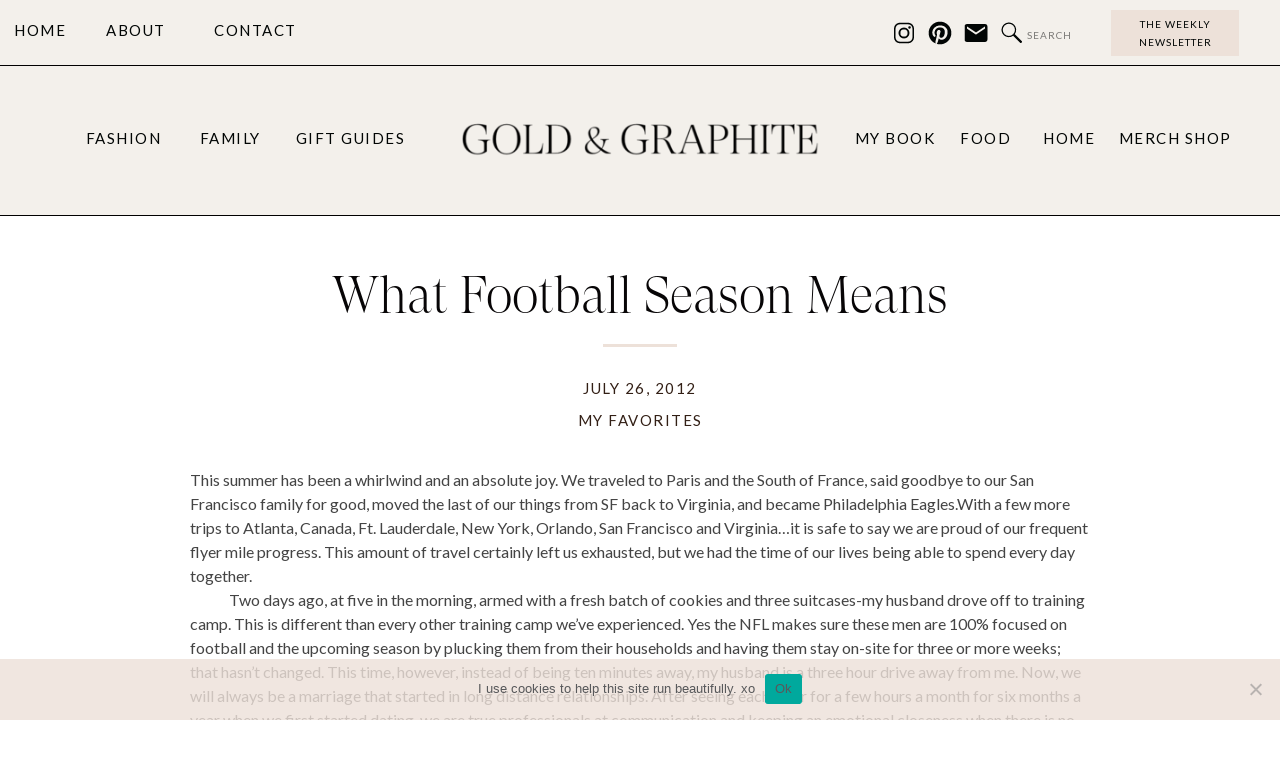

--- FILE ---
content_type: text/html; charset=UTF-8
request_url: https://goldandgraphite.com/what-football-season-means/
body_size: 27921
content:
<!DOCTYPE html>
<html lang="en-US" class="d">
<head>
<link rel="stylesheet" type="text/css" href="//lib.showit.co/engine/2.2.5/showit.css" />
<meta name='robots' content='index, follow, max-snippet:-1, max-image-preview:large, max-video-preview:-1' />

<!-- The SEO Framework by Sybre Waaijer -->
<link rel="canonical" href="https://goldandgraphite.com/what-football-season-means/" />
<meta name="description" content="This summer has been a whirlwind and an absolute joy. We traveled to Paris and the South of France, said goodbye to our San Francisco family for good…" />
<meta property="og:type" content="article" />
<meta property="og:locale" content="en_US" />
<meta property="og:title" content="What Football Season Means" />
<meta property="og:description" content="This summer has been a whirlwind and an absolute joy. We traveled to Paris and the South of France, said goodbye to our San Francisco family for good, moved the last of our things from SF back to…" />
<meta property="og:url" content="https://goldandgraphite.com/what-football-season-means/" />
<meta property="og:image" content="http://1.bp.blogspot.com/-VR0wekfDXvA/UBFnmswoOJI/AAAAAAAAAcs/iGgwv54_Mb8/s640/540164_10150842669557172_271046013_n.jpg" />
<meta property="article:published_time" content="2012-07-26T14:42:00+00:00" />
<meta property="article:modified_time" content="2017-08-03T15:25:16+00:00" />
<meta name="twitter:card" content="summary_large_image" />
<meta name="twitter:title" content="What Football Season Means" />
<meta name="twitter:description" content="This summer has been a whirlwind and an absolute joy. We traveled to Paris and the South of France, said goodbye to our San Francisco family for good, moved the last of our things from SF back to…" />
<meta name="twitter:image" content="http://1.bp.blogspot.com/-VR0wekfDXvA/UBFnmswoOJI/AAAAAAAAAcs/iGgwv54_Mb8/s640/540164_10150842669557172_271046013_n.jpg" />
<script type="application/ld+json">{"@context":"https://schema.org","@graph":[{"@type":"WebSite","@id":"https://goldandgraphite.com/#/schema/WebSite","url":"https://goldandgraphite.com/","alternateName":"Gold and Graphite by Jill Atogwe","inLanguage":"en-US","potentialAction":{"@type":"SearchAction","target":{"@type":"EntryPoint","urlTemplate":"https://goldandgraphite.com/search/{search_term_string}/"},"query-input":"required name=search_term_string"},"publisher":{"@type":"Organization","@id":"https://goldandgraphite.com/#/schema/Organization","name":"Gold and Graphite by Jill Atogwe","url":"https://goldandgraphite.com/","logo":{"@type":"ImageObject","url":"https://goldandgraphite.com/wp-content/uploads/2017/08/cropped-GG_blackwhite_submark2_.png","contentUrl":"https://goldandgraphite.com/wp-content/uploads/2017/08/cropped-GG_blackwhite_submark2_.png","width":512,"height":512}}},{"@type":"WebPage","@id":"https://goldandgraphite.com/what-football-season-means/","url":"https://goldandgraphite.com/what-football-season-means/","name":"What Football Season Means","description":"This summer has been a whirlwind and an absolute joy. We traveled to Paris and the South of France, said goodbye to our San Francisco family for good…","inLanguage":"en-US","isPartOf":{"@id":"https://goldandgraphite.com/#/schema/WebSite"},"breadcrumb":{"@type":"BreadcrumbList","@id":"https://goldandgraphite.com/#/schema/BreadcrumbList","itemListElement":[{"@type":"ListItem","position":1,"item":"https://goldandgraphite.com/"},{"@type":"ListItem","position":2,"item":"https://goldandgraphite.com/category/my-favorites/","name":"Category: My Favorites"},{"@type":"ListItem","position":3,"name":"What Football Season Means"}]},"potentialAction":{"@type":"ReadAction","target":"https://goldandgraphite.com/what-football-season-means/"},"datePublished":"2012-07-26T14:42:00+00:00","dateModified":"2017-08-03T15:25:16+00:00","author":{"@type":"Person","@id":"https://goldandgraphite.com/#/schema/Person/c63183e1fc5f26fe19f223cfd8bde934","name":"Jill","description":"I am an artist, a stylist and a writer that just happens to love cooking and interior decorating!"}}]}</script>
<!-- / The SEO Framework by Sybre Waaijer | 14.89ms meta | 4.01ms boot -->


	<!-- This site is optimized with the Yoast SEO plugin v21.4 - https://yoast.com/wordpress/plugins/seo/ -->
	<title>What Football Season Means - Gold and Graphite by Jill Atogwe</title>
	<link rel="canonical" href="https://goldandgraphite.com/what-football-season-means/" />
	<meta property="og:locale" content="en_US" />
	<meta property="og:type" content="article" />
	<meta property="og:title" content="What Football Season Means - Gold and Graphite by Jill Atogwe" />
	<meta property="og:description" content="This summer has been a whirlwind and an absolute joy. We traveled to Paris and the South of France, said goodbye to our San Francisco family for good, moved the last of our things from SF back to Virginia, and became Philadelphia Eagles.With a few more trips to Atlanta, Canada, Ft. Lauderdale, New York, Orlando, [&hellip;]" />
	<meta property="og:url" content="https://goldandgraphite.com/what-football-season-means/" />
	<meta property="og:site_name" content="Gold and Graphite by Jill Atogwe" />
	<meta property="article:author" content="jill.atogwe" />
	<meta property="article:published_time" content="2012-07-26T14:42:00+00:00" />
	<meta property="article:modified_time" content="2017-08-03T15:25:16+00:00" />
	<meta property="og:image" content="http://1.bp.blogspot.com/-VR0wekfDXvA/UBFnmswoOJI/AAAAAAAAAcs/iGgwv54_Mb8/s640/540164_10150842669557172_271046013_n.jpg" />
	<meta name="author" content="Jill" />
	<meta name="twitter:card" content="summary_large_image" />
	<meta name="twitter:label1" content="Written by" />
	<meta name="twitter:data1" content="Jill" />
	<meta name="twitter:label2" content="Est. reading time" />
	<meta name="twitter:data2" content="4 minutes" />
	<script type="application/ld+json" class="yoast-schema-graph">{"@context":"https://schema.org","@graph":[{"@type":"WebPage","@id":"https://goldandgraphite.com/what-football-season-means/","url":"https://goldandgraphite.com/what-football-season-means/","name":"What Football Season Means - Gold and Graphite by Jill Atogwe","isPartOf":{"@id":"https://goldandgraphite.com/#website"},"primaryImageOfPage":{"@id":"https://goldandgraphite.com/what-football-season-means/#primaryimage"},"image":{"@id":"https://goldandgraphite.com/what-football-season-means/#primaryimage"},"thumbnailUrl":"http://1.bp.blogspot.com/-VR0wekfDXvA/UBFnmswoOJI/AAAAAAAAAcs/iGgwv54_Mb8/s640/540164_10150842669557172_271046013_n.jpg","datePublished":"2012-07-26T14:42:00+00:00","dateModified":"2017-08-03T15:25:16+00:00","author":{"@id":"https://goldandgraphite.com/#/schema/person/96cb4ad9fd2e57897970f5d862dddf18"},"breadcrumb":{"@id":"https://goldandgraphite.com/what-football-season-means/#breadcrumb"},"inLanguage":"en-US","potentialAction":[{"@type":"ReadAction","target":["https://goldandgraphite.com/what-football-season-means/"]}]},{"@type":"ImageObject","inLanguage":"en-US","@id":"https://goldandgraphite.com/what-football-season-means/#primaryimage","url":"http://1.bp.blogspot.com/-VR0wekfDXvA/UBFnmswoOJI/AAAAAAAAAcs/iGgwv54_Mb8/s640/540164_10150842669557172_271046013_n.jpg","contentUrl":"http://1.bp.blogspot.com/-VR0wekfDXvA/UBFnmswoOJI/AAAAAAAAAcs/iGgwv54_Mb8/s640/540164_10150842669557172_271046013_n.jpg"},{"@type":"BreadcrumbList","@id":"https://goldandgraphite.com/what-football-season-means/#breadcrumb","itemListElement":[{"@type":"ListItem","position":1,"name":"Home","item":"https://goldandgraphite.com/"},{"@type":"ListItem","position":2,"name":"Blog","item":"https://goldandgraphite.com/blog/"},{"@type":"ListItem","position":3,"name":"What Football Season Means"}]},{"@type":"WebSite","@id":"https://goldandgraphite.com/#website","url":"https://goldandgraphite.com/","name":"Gold and Graphite by Jill Atogwe","description":"A woman&#039;s journey exploring her passion for Faith, fashion and travel.","potentialAction":[{"@type":"SearchAction","target":{"@type":"EntryPoint","urlTemplate":"https://goldandgraphite.com/?s={search_term_string}"},"query-input":"required name=search_term_string"}],"inLanguage":"en-US"},{"@type":"Person","@id":"https://goldandgraphite.com/#/schema/person/96cb4ad9fd2e57897970f5d862dddf18","name":"Jill","image":{"@type":"ImageObject","inLanguage":"en-US","@id":"https://goldandgraphite.com/#/schema/person/image/","url":"https://goldandgraphite.com/wp-content/uploads/2014/09/cap10-1-100x100.jpeg","contentUrl":"https://goldandgraphite.com/wp-content/uploads/2014/09/cap10-1-100x100.jpeg","caption":"Jill"},"description":"I am an artist, a stylist and a writer that just happens to love cooking and interior decorating!","sameAs":["https://goldandgraphite.com","jill.atogwe","jka21","goldandgraphite"]}]}</script>
	<!-- / Yoast SEO plugin. -->


<script type='application/javascript'>console.log('PixelYourSite Free version 9.4.7');</script>
<link rel="alternate" type="application/rss+xml" title="Gold and Graphite by Jill Atogwe &raquo; Feed" href="https://goldandgraphite.com/feed/" />
<link rel="alternate" type="application/rss+xml" title="Gold and Graphite by Jill Atogwe &raquo; Comments Feed" href="https://goldandgraphite.com/comments/feed/" />
<link rel="alternate" type="application/rss+xml" title="Gold and Graphite by Jill Atogwe &raquo; What Football Season Means Comments Feed" href="https://goldandgraphite.com/what-football-season-means/feed/" />
		<!-- This site uses the Google Analytics by MonsterInsights plugin v9.11.1 - Using Analytics tracking - https://www.monsterinsights.com/ -->
		<!-- Note: MonsterInsights is not currently configured on this site. The site owner needs to authenticate with Google Analytics in the MonsterInsights settings panel. -->
					<!-- No tracking code set -->
				<!-- / Google Analytics by MonsterInsights -->
		<script type="text/javascript">
/* <![CDATA[ */
window._wpemojiSettings = {"baseUrl":"https:\/\/s.w.org\/images\/core\/emoji\/16.0.1\/72x72\/","ext":".png","svgUrl":"https:\/\/s.w.org\/images\/core\/emoji\/16.0.1\/svg\/","svgExt":".svg","source":{"concatemoji":"https:\/\/goldandgraphite.com\/wp-includes\/js\/wp-emoji-release.min.js?ver=6.8.3"}};
/*! This file is auto-generated */
!function(s,n){var o,i,e;function c(e){try{var t={supportTests:e,timestamp:(new Date).valueOf()};sessionStorage.setItem(o,JSON.stringify(t))}catch(e){}}function p(e,t,n){e.clearRect(0,0,e.canvas.width,e.canvas.height),e.fillText(t,0,0);var t=new Uint32Array(e.getImageData(0,0,e.canvas.width,e.canvas.height).data),a=(e.clearRect(0,0,e.canvas.width,e.canvas.height),e.fillText(n,0,0),new Uint32Array(e.getImageData(0,0,e.canvas.width,e.canvas.height).data));return t.every(function(e,t){return e===a[t]})}function u(e,t){e.clearRect(0,0,e.canvas.width,e.canvas.height),e.fillText(t,0,0);for(var n=e.getImageData(16,16,1,1),a=0;a<n.data.length;a++)if(0!==n.data[a])return!1;return!0}function f(e,t,n,a){switch(t){case"flag":return n(e,"\ud83c\udff3\ufe0f\u200d\u26a7\ufe0f","\ud83c\udff3\ufe0f\u200b\u26a7\ufe0f")?!1:!n(e,"\ud83c\udde8\ud83c\uddf6","\ud83c\udde8\u200b\ud83c\uddf6")&&!n(e,"\ud83c\udff4\udb40\udc67\udb40\udc62\udb40\udc65\udb40\udc6e\udb40\udc67\udb40\udc7f","\ud83c\udff4\u200b\udb40\udc67\u200b\udb40\udc62\u200b\udb40\udc65\u200b\udb40\udc6e\u200b\udb40\udc67\u200b\udb40\udc7f");case"emoji":return!a(e,"\ud83e\udedf")}return!1}function g(e,t,n,a){var r="undefined"!=typeof WorkerGlobalScope&&self instanceof WorkerGlobalScope?new OffscreenCanvas(300,150):s.createElement("canvas"),o=r.getContext("2d",{willReadFrequently:!0}),i=(o.textBaseline="top",o.font="600 32px Arial",{});return e.forEach(function(e){i[e]=t(o,e,n,a)}),i}function t(e){var t=s.createElement("script");t.src=e,t.defer=!0,s.head.appendChild(t)}"undefined"!=typeof Promise&&(o="wpEmojiSettingsSupports",i=["flag","emoji"],n.supports={everything:!0,everythingExceptFlag:!0},e=new Promise(function(e){s.addEventListener("DOMContentLoaded",e,{once:!0})}),new Promise(function(t){var n=function(){try{var e=JSON.parse(sessionStorage.getItem(o));if("object"==typeof e&&"number"==typeof e.timestamp&&(new Date).valueOf()<e.timestamp+604800&&"object"==typeof e.supportTests)return e.supportTests}catch(e){}return null}();if(!n){if("undefined"!=typeof Worker&&"undefined"!=typeof OffscreenCanvas&&"undefined"!=typeof URL&&URL.createObjectURL&&"undefined"!=typeof Blob)try{var e="postMessage("+g.toString()+"("+[JSON.stringify(i),f.toString(),p.toString(),u.toString()].join(",")+"));",a=new Blob([e],{type:"text/javascript"}),r=new Worker(URL.createObjectURL(a),{name:"wpTestEmojiSupports"});return void(r.onmessage=function(e){c(n=e.data),r.terminate(),t(n)})}catch(e){}c(n=g(i,f,p,u))}t(n)}).then(function(e){for(var t in e)n.supports[t]=e[t],n.supports.everything=n.supports.everything&&n.supports[t],"flag"!==t&&(n.supports.everythingExceptFlag=n.supports.everythingExceptFlag&&n.supports[t]);n.supports.everythingExceptFlag=n.supports.everythingExceptFlag&&!n.supports.flag,n.DOMReady=!1,n.readyCallback=function(){n.DOMReady=!0}}).then(function(){return e}).then(function(){var e;n.supports.everything||(n.readyCallback(),(e=n.source||{}).concatemoji?t(e.concatemoji):e.wpemoji&&e.twemoji&&(t(e.twemoji),t(e.wpemoji)))}))}((window,document),window._wpemojiSettings);
/* ]]> */
</script>
<style id='wp-emoji-styles-inline-css' type='text/css'>

	img.wp-smiley, img.emoji {
		display: inline !important;
		border: none !important;
		box-shadow: none !important;
		height: 1em !important;
		width: 1em !important;
		margin: 0 0.07em !important;
		vertical-align: -0.1em !important;
		background: none !important;
		padding: 0 !important;
	}
</style>
<link rel='stylesheet' id='wp-block-library-css' href='https://goldandgraphite.com/wp-includes/css/dist/block-library/style.min.css?ver=6.8.3' type='text/css' media='all' />
<style id='classic-theme-styles-inline-css' type='text/css'>
/*! This file is auto-generated */
.wp-block-button__link{color:#fff;background-color:#32373c;border-radius:9999px;box-shadow:none;text-decoration:none;padding:calc(.667em + 2px) calc(1.333em + 2px);font-size:1.125em}.wp-block-file__button{background:#32373c;color:#fff;text-decoration:none}
</style>
<link rel='stylesheet' id='mpp_gutenberg-css' href='https://goldandgraphite.com/wp-content/plugins/metronet-profile-picture/dist/blocks.style.build.css?ver=2.6.3' type='text/css' media='all' />
<style id='global-styles-inline-css' type='text/css'>
:root{--wp--preset--aspect-ratio--square: 1;--wp--preset--aspect-ratio--4-3: 4/3;--wp--preset--aspect-ratio--3-4: 3/4;--wp--preset--aspect-ratio--3-2: 3/2;--wp--preset--aspect-ratio--2-3: 2/3;--wp--preset--aspect-ratio--16-9: 16/9;--wp--preset--aspect-ratio--9-16: 9/16;--wp--preset--color--black: #000000;--wp--preset--color--cyan-bluish-gray: #abb8c3;--wp--preset--color--white: #ffffff;--wp--preset--color--pale-pink: #f78da7;--wp--preset--color--vivid-red: #cf2e2e;--wp--preset--color--luminous-vivid-orange: #ff6900;--wp--preset--color--luminous-vivid-amber: #fcb900;--wp--preset--color--light-green-cyan: #7bdcb5;--wp--preset--color--vivid-green-cyan: #00d084;--wp--preset--color--pale-cyan-blue: #8ed1fc;--wp--preset--color--vivid-cyan-blue: #0693e3;--wp--preset--color--vivid-purple: #9b51e0;--wp--preset--gradient--vivid-cyan-blue-to-vivid-purple: linear-gradient(135deg,rgba(6,147,227,1) 0%,rgb(155,81,224) 100%);--wp--preset--gradient--light-green-cyan-to-vivid-green-cyan: linear-gradient(135deg,rgb(122,220,180) 0%,rgb(0,208,130) 100%);--wp--preset--gradient--luminous-vivid-amber-to-luminous-vivid-orange: linear-gradient(135deg,rgba(252,185,0,1) 0%,rgba(255,105,0,1) 100%);--wp--preset--gradient--luminous-vivid-orange-to-vivid-red: linear-gradient(135deg,rgba(255,105,0,1) 0%,rgb(207,46,46) 100%);--wp--preset--gradient--very-light-gray-to-cyan-bluish-gray: linear-gradient(135deg,rgb(238,238,238) 0%,rgb(169,184,195) 100%);--wp--preset--gradient--cool-to-warm-spectrum: linear-gradient(135deg,rgb(74,234,220) 0%,rgb(151,120,209) 20%,rgb(207,42,186) 40%,rgb(238,44,130) 60%,rgb(251,105,98) 80%,rgb(254,248,76) 100%);--wp--preset--gradient--blush-light-purple: linear-gradient(135deg,rgb(255,206,236) 0%,rgb(152,150,240) 100%);--wp--preset--gradient--blush-bordeaux: linear-gradient(135deg,rgb(254,205,165) 0%,rgb(254,45,45) 50%,rgb(107,0,62) 100%);--wp--preset--gradient--luminous-dusk: linear-gradient(135deg,rgb(255,203,112) 0%,rgb(199,81,192) 50%,rgb(65,88,208) 100%);--wp--preset--gradient--pale-ocean: linear-gradient(135deg,rgb(255,245,203) 0%,rgb(182,227,212) 50%,rgb(51,167,181) 100%);--wp--preset--gradient--electric-grass: linear-gradient(135deg,rgb(202,248,128) 0%,rgb(113,206,126) 100%);--wp--preset--gradient--midnight: linear-gradient(135deg,rgb(2,3,129) 0%,rgb(40,116,252) 100%);--wp--preset--font-size--small: 13px;--wp--preset--font-size--medium: 20px;--wp--preset--font-size--large: 36px;--wp--preset--font-size--x-large: 42px;--wp--preset--spacing--20: 0.44rem;--wp--preset--spacing--30: 0.67rem;--wp--preset--spacing--40: 1rem;--wp--preset--spacing--50: 1.5rem;--wp--preset--spacing--60: 2.25rem;--wp--preset--spacing--70: 3.38rem;--wp--preset--spacing--80: 5.06rem;--wp--preset--shadow--natural: 6px 6px 9px rgba(0, 0, 0, 0.2);--wp--preset--shadow--deep: 12px 12px 50px rgba(0, 0, 0, 0.4);--wp--preset--shadow--sharp: 6px 6px 0px rgba(0, 0, 0, 0.2);--wp--preset--shadow--outlined: 6px 6px 0px -3px rgba(255, 255, 255, 1), 6px 6px rgba(0, 0, 0, 1);--wp--preset--shadow--crisp: 6px 6px 0px rgba(0, 0, 0, 1);}:where(.is-layout-flex){gap: 0.5em;}:where(.is-layout-grid){gap: 0.5em;}body .is-layout-flex{display: flex;}.is-layout-flex{flex-wrap: wrap;align-items: center;}.is-layout-flex > :is(*, div){margin: 0;}body .is-layout-grid{display: grid;}.is-layout-grid > :is(*, div){margin: 0;}:where(.wp-block-columns.is-layout-flex){gap: 2em;}:where(.wp-block-columns.is-layout-grid){gap: 2em;}:where(.wp-block-post-template.is-layout-flex){gap: 1.25em;}:where(.wp-block-post-template.is-layout-grid){gap: 1.25em;}.has-black-color{color: var(--wp--preset--color--black) !important;}.has-cyan-bluish-gray-color{color: var(--wp--preset--color--cyan-bluish-gray) !important;}.has-white-color{color: var(--wp--preset--color--white) !important;}.has-pale-pink-color{color: var(--wp--preset--color--pale-pink) !important;}.has-vivid-red-color{color: var(--wp--preset--color--vivid-red) !important;}.has-luminous-vivid-orange-color{color: var(--wp--preset--color--luminous-vivid-orange) !important;}.has-luminous-vivid-amber-color{color: var(--wp--preset--color--luminous-vivid-amber) !important;}.has-light-green-cyan-color{color: var(--wp--preset--color--light-green-cyan) !important;}.has-vivid-green-cyan-color{color: var(--wp--preset--color--vivid-green-cyan) !important;}.has-pale-cyan-blue-color{color: var(--wp--preset--color--pale-cyan-blue) !important;}.has-vivid-cyan-blue-color{color: var(--wp--preset--color--vivid-cyan-blue) !important;}.has-vivid-purple-color{color: var(--wp--preset--color--vivid-purple) !important;}.has-black-background-color{background-color: var(--wp--preset--color--black) !important;}.has-cyan-bluish-gray-background-color{background-color: var(--wp--preset--color--cyan-bluish-gray) !important;}.has-white-background-color{background-color: var(--wp--preset--color--white) !important;}.has-pale-pink-background-color{background-color: var(--wp--preset--color--pale-pink) !important;}.has-vivid-red-background-color{background-color: var(--wp--preset--color--vivid-red) !important;}.has-luminous-vivid-orange-background-color{background-color: var(--wp--preset--color--luminous-vivid-orange) !important;}.has-luminous-vivid-amber-background-color{background-color: var(--wp--preset--color--luminous-vivid-amber) !important;}.has-light-green-cyan-background-color{background-color: var(--wp--preset--color--light-green-cyan) !important;}.has-vivid-green-cyan-background-color{background-color: var(--wp--preset--color--vivid-green-cyan) !important;}.has-pale-cyan-blue-background-color{background-color: var(--wp--preset--color--pale-cyan-blue) !important;}.has-vivid-cyan-blue-background-color{background-color: var(--wp--preset--color--vivid-cyan-blue) !important;}.has-vivid-purple-background-color{background-color: var(--wp--preset--color--vivid-purple) !important;}.has-black-border-color{border-color: var(--wp--preset--color--black) !important;}.has-cyan-bluish-gray-border-color{border-color: var(--wp--preset--color--cyan-bluish-gray) !important;}.has-white-border-color{border-color: var(--wp--preset--color--white) !important;}.has-pale-pink-border-color{border-color: var(--wp--preset--color--pale-pink) !important;}.has-vivid-red-border-color{border-color: var(--wp--preset--color--vivid-red) !important;}.has-luminous-vivid-orange-border-color{border-color: var(--wp--preset--color--luminous-vivid-orange) !important;}.has-luminous-vivid-amber-border-color{border-color: var(--wp--preset--color--luminous-vivid-amber) !important;}.has-light-green-cyan-border-color{border-color: var(--wp--preset--color--light-green-cyan) !important;}.has-vivid-green-cyan-border-color{border-color: var(--wp--preset--color--vivid-green-cyan) !important;}.has-pale-cyan-blue-border-color{border-color: var(--wp--preset--color--pale-cyan-blue) !important;}.has-vivid-cyan-blue-border-color{border-color: var(--wp--preset--color--vivid-cyan-blue) !important;}.has-vivid-purple-border-color{border-color: var(--wp--preset--color--vivid-purple) !important;}.has-vivid-cyan-blue-to-vivid-purple-gradient-background{background: var(--wp--preset--gradient--vivid-cyan-blue-to-vivid-purple) !important;}.has-light-green-cyan-to-vivid-green-cyan-gradient-background{background: var(--wp--preset--gradient--light-green-cyan-to-vivid-green-cyan) !important;}.has-luminous-vivid-amber-to-luminous-vivid-orange-gradient-background{background: var(--wp--preset--gradient--luminous-vivid-amber-to-luminous-vivid-orange) !important;}.has-luminous-vivid-orange-to-vivid-red-gradient-background{background: var(--wp--preset--gradient--luminous-vivid-orange-to-vivid-red) !important;}.has-very-light-gray-to-cyan-bluish-gray-gradient-background{background: var(--wp--preset--gradient--very-light-gray-to-cyan-bluish-gray) !important;}.has-cool-to-warm-spectrum-gradient-background{background: var(--wp--preset--gradient--cool-to-warm-spectrum) !important;}.has-blush-light-purple-gradient-background{background: var(--wp--preset--gradient--blush-light-purple) !important;}.has-blush-bordeaux-gradient-background{background: var(--wp--preset--gradient--blush-bordeaux) !important;}.has-luminous-dusk-gradient-background{background: var(--wp--preset--gradient--luminous-dusk) !important;}.has-pale-ocean-gradient-background{background: var(--wp--preset--gradient--pale-ocean) !important;}.has-electric-grass-gradient-background{background: var(--wp--preset--gradient--electric-grass) !important;}.has-midnight-gradient-background{background: var(--wp--preset--gradient--midnight) !important;}.has-small-font-size{font-size: var(--wp--preset--font-size--small) !important;}.has-medium-font-size{font-size: var(--wp--preset--font-size--medium) !important;}.has-large-font-size{font-size: var(--wp--preset--font-size--large) !important;}.has-x-large-font-size{font-size: var(--wp--preset--font-size--x-large) !important;}
:where(.wp-block-post-template.is-layout-flex){gap: 1.25em;}:where(.wp-block-post-template.is-layout-grid){gap: 1.25em;}
:where(.wp-block-columns.is-layout-flex){gap: 2em;}:where(.wp-block-columns.is-layout-grid){gap: 2em;}
:root :where(.wp-block-pullquote){font-size: 1.5em;line-height: 1.6;}
</style>
<link rel='stylesheet' id='cookie-notice-front-css' href='https://goldandgraphite.com/wp-content/plugins/cookie-notice/css/front.min.css?ver=2.5.11' type='text/css' media='all' />
<link rel='stylesheet' id='shopwp-styles-frontend-all-css' href='https://goldandgraphite.com/wp-content/plugins/wpshopify/dist/public.min.css?ver=1712080197' type='text/css' media='all' />
<link rel='stylesheet' id='pub-style-css' href='https://goldandgraphite.com/wp-content/themes/showit/pubs/bsiabo7erteklpvieaz7lg/20241015185217Sjaymgp/assets/pub.css?ver=1729018341' type='text/css' media='all' />
<script type="text/javascript" src="https://goldandgraphite.com/wp-includes/js/jquery/jquery.min.js?ver=3.7.1" id="jquery-core-js"></script>
<script type="text/javascript" id="jquery-core-js-after">
/* <![CDATA[ */
$ = jQuery;
/* ]]> */
</script>
<script type="text/javascript" src="https://goldandgraphite.com/wp-includes/js/jquery/jquery-migrate.min.js?ver=3.4.1" id="jquery-migrate-js"></script>
<script type="text/javascript" id="cookie-notice-front-js-before">
/* <![CDATA[ */
var cnArgs = {"ajaxUrl":"https:\/\/goldandgraphite.com\/wp-admin\/admin-ajax.php","nonce":"e57a5b87c9","hideEffect":"fade","position":"bottom","onScroll":false,"onScrollOffset":100,"onClick":false,"cookieName":"cookie_notice_accepted","cookieTime":2147483647,"cookieTimeRejected":2147483647,"globalCookie":false,"redirection":false,"cache":true,"revokeCookies":false,"revokeCookiesOpt":"automatic"};
/* ]]> */
</script>
<script type="text/javascript" src="https://goldandgraphite.com/wp-content/plugins/cookie-notice/js/front.min.js?ver=2.5.11" id="cookie-notice-front-js"></script>
<script type="text/javascript" src="https://goldandgraphite.com/wp-content/plugins/pixelyoursite/dist/scripts/jquery.bind-first-0.2.3.min.js?ver=6.8.3" id="jquery-bind-first-js"></script>
<script type="text/javascript" src="https://goldandgraphite.com/wp-content/plugins/pixelyoursite/dist/scripts/js.cookie-2.1.3.min.js?ver=2.1.3" id="js-cookie-pys-js"></script>
<script type="text/javascript" id="pys-js-extra">
/* <![CDATA[ */
var pysOptions = {"staticEvents":[],"dynamicEvents":[],"triggerEvents":[],"triggerEventTypes":[],"debug":"","siteUrl":"https:\/\/goldandgraphite.com","ajaxUrl":"https:\/\/goldandgraphite.com\/wp-admin\/admin-ajax.php","ajax_event":"ebfa62746f","enable_remove_download_url_param":"1","cookie_duration":"7","last_visit_duration":"60","enable_success_send_form":"","ajaxForServerEvent":"1","gdpr":{"ajax_enabled":false,"all_disabled_by_api":false,"facebook_disabled_by_api":false,"analytics_disabled_by_api":false,"google_ads_disabled_by_api":false,"pinterest_disabled_by_api":false,"bing_disabled_by_api":false,"externalID_disabled_by_api":false,"facebook_prior_consent_enabled":true,"analytics_prior_consent_enabled":true,"google_ads_prior_consent_enabled":null,"pinterest_prior_consent_enabled":true,"bing_prior_consent_enabled":true,"cookiebot_integration_enabled":false,"cookiebot_facebook_consent_category":"marketing","cookiebot_analytics_consent_category":"statistics","cookiebot_tiktok_consent_category":"marketing","cookiebot_google_ads_consent_category":null,"cookiebot_pinterest_consent_category":"marketing","cookiebot_bing_consent_category":"marketing","consent_magic_integration_enabled":false,"real_cookie_banner_integration_enabled":false,"cookie_notice_integration_enabled":false,"cookie_law_info_integration_enabled":false},"cookie":{"disabled_all_cookie":false,"disabled_advanced_form_data_cookie":false,"disabled_landing_page_cookie":false,"disabled_first_visit_cookie":false,"disabled_trafficsource_cookie":false,"disabled_utmTerms_cookie":false,"disabled_utmId_cookie":false},"woo":{"enabled":false},"edd":{"enabled":false}};
/* ]]> */
</script>
<script type="text/javascript" src="https://goldandgraphite.com/wp-content/plugins/pixelyoursite/dist/scripts/public.js?ver=9.4.7" id="pys-js"></script>
<script type="text/javascript" src="https://goldandgraphite.com/wp-content/themes/showit/pubs/bsiabo7erteklpvieaz7lg/20241015185217Sjaymgp/assets/pub.js?ver=1729018341" id="pub-script-js"></script>
<link rel="https://api.w.org/" href="https://goldandgraphite.com/wp-json/" /><link rel="alternate" title="JSON" type="application/json" href="https://goldandgraphite.com/wp-json/wp/v2/posts/1101" /><link rel="EditURI" type="application/rsd+xml" title="RSD" href="https://goldandgraphite.com/xmlrpc.php?rsd" />
<link rel="alternate" title="oEmbed (JSON)" type="application/json+oembed" href="https://goldandgraphite.com/wp-json/oembed/1.0/embed?url=https%3A%2F%2Fgoldandgraphite.com%2Fwhat-football-season-means%2F" />
<link rel="alternate" title="oEmbed (XML)" type="text/xml+oembed" href="https://goldandgraphite.com/wp-json/oembed/1.0/embed?url=https%3A%2F%2Fgoldandgraphite.com%2Fwhat-football-season-means%2F&#038;format=xml" />
          <style>
          .has-post-thumbnail img.wp-post-image, 
          .attachment-twentyseventeen-featured-image.wp-post-image { display: none !important; }          
          </style><meta name="p:domain_verify" content="3eeff55c5b0bfc371bf5ea8ad3f829f7"/><!-- Markup (JSON-LD) structured in schema.org ver.4.8.1 START -->
<script type="application/ld+json">
{
    "@context": "https://schema.org",
    "@type": "SiteNavigationElement",
    "name": [
        "Home",
        "Blog",
        "My Favorites",
        "Home Design",
        "Family",
        "Fashion",
        "Meal Planning",
        "Travel",
        "About",
        "Gold & Graphite Goods",
        "The Shop",
        "My Favorites",
        "March Essentials Shop",
        "Momiform",
        "For the Littles",
        "For the Home"
    ],
    "url": [
        "https://goldandgraphite.com/",
        "https://goldandgraphite.com/",
        "https://goldandgraphite.com/category/my-favorites/",
        "https://goldandgraphite.com/category/home-design/",
        "https://goldandgraphite.com/category/family/",
        "https://goldandgraphite.com/category/fashion/",
        "https://goldandgraphite.com/category/meal-planning/",
        "https://goldandgraphite.com/category/travel/",
        "https://goldandgraphite.com/about/",
        "https://www.etsy.com/shop/GoldandGraphiteGoods",
        "https://goldandgraphite.com/shop/",
        "https://goldandgraphite.com/shop/",
        "https://goldandgraphite.com/shop/momiform/",
        "https://goldandgraphite.com/?page_id=2257",
        "https://goldandgraphite.com/shop/for-the-littles/",
        "https://goldandgraphite.com/shop/for-the-home/"
    ]
}
</script>
<script type="application/ld+json">
{
    "@context": "https://schema.org",
    "@type": "Article",
    "mainEntityOfPage": {
        "@type": "WebPage",
        "@id": "https://goldandgraphite.com/what-football-season-means/"
    },
    "headline": "What Football Season Means",
    "datePublished": "2012-07-26T10:42:00-0500",
    "dateModified": "2017-08-03T11:25:16-0500",
    "author": {
        "@type": "Person",
        "name": "Jill"
    },
    "description": "This summer has been a whirlwind and an absolute joy. We traveled to Paris and the South of France, said goodb",
    "image": {
        "@type": "ImageObject",
        "url": "http://1.bp.blogspot.com/-VR0wekfDXvA/UBFnmswoOJI/AAAAAAAAAcs/iGgwv54_Mb8/s640/540164_10150842669557172_271046013_n.jpg",
        "width": 427,
        "height": 640
    },
    "publisher": {
        "@type": "Organization",
        "name": "Gold and Graphite by Jill Atogwe",
        "logo": {
            "@type": "ImageObject",
            "url": "https://goldandgraphite.com/wp-content/uploads/2017/08/cropped-GG_nude_submark2_.png",
            "width": 512,
            "height": 512
        }
    }
}
</script>
<!-- Markup (JSON-LD) structured in schema.org END -->
<script type='application/javascript'>console.warn('PixelYourSite: no pixel configured.');</script>
<link rel="icon" href="https://goldandgraphite.com/wp-content/uploads/2017/08/cropped-GG_blackwhite_submark2_-32x32.png" sizes="32x32" />
<link rel="icon" href="https://goldandgraphite.com/wp-content/uploads/2017/08/cropped-GG_blackwhite_submark2_-192x192.png" sizes="192x192" />
<link rel="apple-touch-icon" href="https://goldandgraphite.com/wp-content/uploads/2017/08/cropped-GG_blackwhite_submark2_-180x180.png" />
<meta name="msapplication-TileImage" content="https://goldandgraphite.com/wp-content/uploads/2017/08/cropped-GG_blackwhite_submark2_-270x270.png" />

<meta charset="UTF-8" />
<meta name="viewport" content="width=device-width, initial-scale=1" />
<link rel="preconnect" href="https://static.showit.co" />


<link rel="preconnect" href="https://fonts.googleapis.com">
<link rel="preconnect" href="https://fonts.gstatic.com" crossorigin>
<link href="https://fonts.googleapis.com/css?family=Lato:regular" rel="stylesheet" type="text/css"/>
<style>
@font-face{font-family:GT Super Display;src:url('//static.showit.co/file/qvyFcoh6TwWf2XMwNrYO9A/163633/gt-super-display-light-trial.woff');}
</style>
<script id="init_data" type="application/json">
{"mobile":{"w":320},"desktop":{"w":1200,"defaultTrIn":{"type":"fade"},"defaultTrOut":{"type":"fade"},"bgFillType":"color","bgColor":"#000000:0"},"sid":"bsiabo7erteklpvieaz7lg","break":768,"assetURL":"//static.showit.co","contactFormId":"163633/293595","cfAction":"aHR0cHM6Ly9jbGllbnRzZXJ2aWNlLnNob3dpdC5jby9jb250YWN0Zm9ybQ==","sgAction":"aHR0cHM6Ly9jbGllbnRzZXJ2aWNlLnNob3dpdC5jby9zb2NpYWxncmlk","blockData":[{"slug":"nav-bar","visible":"a","states":[{"d":{"bgFillType":"color","bgColor":"#000000:0","bgMediaType":"none"},"m":{"bgFillType":"color","bgColor":"#000000:0","bgMediaType":"none"},"slug":"view-1"},{"d":{"bgFillType":"color","bgColor":"#000000:0","bgMediaType":"none"},"m":{"bgFillType":"color","bgColor":"#000000:0","bgMediaType":"none"},"slug":"view-1-1"}],"d":{"h":65,"w":1200,"bgFillType":"color","bgColor":"colors-6","bgMediaType":"none"},"m":{"h":70,"w":320,"bgFillType":"color","bgColor":"colors-6","bgMediaType":"none"},"stateTrans":[{},{}]},{"slug":"mobile-menu","visible":"m","states":[],"d":{"h":400,"w":1200,"bgFillType":"color","bgColor":"colors-7","bgMediaType":"none"},"m":{"h":334,"w":320,"locking":{"side":"t"},"nature":"wH","bgFillType":"color","bgColor":"colors-6","bgMediaType":"none"}},{"slug":"category-bar","visible":"a","states":[],"d":{"h":150,"w":1200,"bgFillType":"color","bgColor":"colors-6","bgMediaType":"none"},"m":{"h":158,"w":320,"bgFillType":"color","bgColor":"colors-6","bgMediaType":"none"}},{"slug":"post-title","visible":"a","states":[],"d":{"h":112,"w":1200,"locking":{"offset":100},"nature":"dH","bgFillType":"color","bgColor":"#FFFFFF","bgMediaType":"none"},"m":{"h":52,"w":320,"nature":"dH","bgFillType":"color","bgColor":"#FFFFFF","bgMediaType":"none"}},{"slug":"post-meta","visible":"a","states":[],"d":{"h":539,"w":1200,"nature":"dH","bgFillType":"color","bgColor":"#FFFFFF","bgMediaType":"none"},"m":{"h":353,"w":320,"nature":"dH","bgFillType":"color","bgColor":"#FFFFFF","bgMediaType":"none"}},{"slug":"comments","visible":"a","states":[],"d":{"h":97,"w":1200,"nature":"dH","bgFillType":"color","bgColor":"#FFFFFF","bgMediaType":"none"},"m":{"h":79,"w":320,"nature":"dH","bgFillType":"color","bgColor":"#FFFFFF","bgMediaType":"none"}},{"slug":"comments-form","visible":"a","states":[],"d":{"h":97,"w":1200,"nature":"dH","bgFillType":"color","bgColor":"#FFFFFF","bgMediaType":"none"},"m":{"h":79,"w":320,"nature":"dH","bgFillType":"color","bgColor":"#FFFFFF","bgMediaType":"none"}},{"slug":"pagination","visible":"a","states":[],"d":{"h":125,"w":1200,"nature":"dH","bgFillType":"color","bgColor":"#FFFFFF","bgMediaType":"none"},"m":{"h":126,"w":320,"nature":"dH","bgFillType":"color","bgColor":"#FFFFFF","bgMediaType":"none"}},{"slug":"botton-nav","visible":"a","states":[],"d":{"h":158,"w":1200,"bgFillType":"color","bgColor":"colors-6","bgMediaType":"none"},"m":{"h":315,"w":320,"bgFillType":"color","bgColor":"colors-6","bgMediaType":"none"}},{"slug":"footer-1","visible":"a","states":[],"d":{"h":210,"w":1200,"bgFillType":"color","bgColor":"colors-6","bgMediaType":"none"},"m":{"h":128,"w":320,"bgFillType":"color","bgColor":"colors-6","bgMediaType":"none"}}],"elementData":[{"type":"text","visible":"d","id":"nav-bar_0","blockId":"nav-bar","m":{"x":554,"y":82,"w":100,"h":41,"a":0},"d":{"x":98,"y":17,"w":76,"h":31,"a":0,"lockH":"l"}},{"type":"text","visible":"d","id":"nav-bar_1","blockId":"nav-bar","m":{"x":552,"y":133,"w":105,"h":31,"a":0},"d":{"x":203,"y":17,"w":105,"h":31,"a":0,"lockH":"l"}},{"type":"simple","visible":"d","id":"nav-bar_2","blockId":"nav-bar","m":{"x":540,"y":43,"w":128,"h":39,"a":0},"d":{"x":1031,"y":10,"w":128,"h":46,"a":0,"lockH":"r"}},{"type":"text","visible":"d","id":"nav-bar_3","blockId":"nav-bar","m":{"x":540,"y":43,"w":100,"h":19,"a":0},"d":{"x":1041,"y":15,"w":108,"h":41,"a":0,"lockH":"r"}},{"type":"icon","visible":"d","id":"nav-bar_4","blockId":"nav-bar","m":{"x":554,"y":240,"w":100,"h":100,"a":0},"d":{"x":919,"y":20,"w":26,"h":26,"a":0,"lockH":"r"}},{"type":"icon","visible":"d","id":"nav-bar_5","blockId":"nav-bar","m":{"x":554,"y":350,"w":100,"h":100,"a":0},"d":{"x":883,"y":20,"w":26,"h":26,"a":0,"lockH":"r"}},{"type":"icon","visible":"d","id":"nav-bar_6","blockId":"nav-bar","m":{"x":554,"y":460,"w":100,"h":100,"a":0},"d":{"x":847,"y":20,"w":26,"h":26,"a":0,"lockH":"r"}},{"type":"icon","visible":"d","id":"nav-bar_7","blockId":"nav-bar","m":{"x":554,"y":570,"w":100,"h":100,"a":0},"d":{"x":811,"y":20,"w":26,"h":26,"a":0,"lockH":"r"}},{"type":"graphic","visible":"m","id":"nav-bar_8","blockId":"nav-bar","m":{"x":15,"y":20,"w":239,"h":33,"a":0},"d":{"x":401,"y":48,"w":398,"h":55,"a":0},"c":{"key":"imEJp0sfTAG0OMbcD1zrQw/163633/gold_and_graphite.png","aspect_ratio":7.22034}},{"type":"line","visible":"m","id":"nav-bar_9","blockId":"nav-bar","m":{"x":-69,"y":70,"w":458,"a":0,"lockV":"t"},"d":{"x":-650,"y":150,"w":2500,"h":1,"a":0}},{"type":"icon","visible":"m","id":"nav-bar_view-1_0","blockId":"nav-bar","m":{"x":268,"y":10,"w":43,"h":50,"a":0},"d":{"x":550,"y":-17,"w":100,"h":100,"a":0},"pc":[{"type":"show","block":"mobile-menu"}]},{"type":"text","visible":"d","id":"nav-bar_view-1_1","blockId":"nav-bar","m":{"x":103,"y":25,"w":113.39999999999999,"h":21,"a":0},"d":{"x":947,"y":24,"w":113,"h":21,"a":0,"lockH":"r"}},{"type":"text","visible":"d","id":"nav-bar_view-1_2","blockId":"nav-bar","m":{"x":554,"y":82,"w":100,"h":41,"a":0},"d":{"x":10,"y":17,"w":60,"h":31,"a":0,"lockH":"l"}},{"type":"icon","visible":"m","id":"nav-bar_view-1-1_0","blockId":"nav-bar","m":{"x":271,"y":20,"w":29,"h":29,"a":0},"d":{"x":550,"y":-17,"w":100,"h":100,"a":0},"pc":[{"type":"hide","block":"mobile-menu"}]},{"type":"text","visible":"a","id":"mobile-menu_0","blockId":"mobile-menu","m":{"x":111,"y":76,"w":100,"h":28,"a":0},"d":{"x":40,"y":17,"w":76,"h":31,"a":0,"lockH":"l"}},{"type":"text","visible":"a","id":"mobile-menu_1","blockId":"mobile-menu","m":{"x":108,"y":126,"w":105,"h":28,"a":0},"d":{"x":139,"y":17,"w":105,"h":31,"a":0,"lockH":"l"}},{"type":"text","visible":"a","id":"mobile-menu_2","blockId":"mobile-menu","m":{"x":111,"y":176,"w":100,"h":28,"a":0},"d":{"x":266,"y":17,"w":55,"h":31,"a":0,"lockH":"l"}},{"type":"simple","visible":"a","id":"mobile-menu_3","blockId":"mobile-menu","m":{"x":96,"y":226,"w":128,"h":39,"a":0},"d":{"x":1031,"y":10,"w":128,"h":46,"a":0,"lockH":"r"}},{"type":"text","visible":"a","id":"mobile-menu_4","blockId":"mobile-menu","m":{"x":110,"y":236,"w":100,"h":19,"a":0},"d":{"x":1046,"y":24,"w":99,"h":19,"a":0,"lockH":"r"}},{"type":"icon","visible":"a","id":"mobile-menu_5","blockId":"mobile-menu","m":{"x":185,"y":294,"w":27,"h":27,"a":0,"lockV":"b"},"d":{"x":989,"y":20,"w":26,"h":26,"a":0,"lockH":"r"}},{"type":"icon","visible":"a","id":"mobile-menu_6","blockId":"mobile-menu","m":{"x":140,"y":294,"w":27,"h":27,"a":0,"lockV":"b"},"d":{"x":953,"y":20,"w":26,"h":26,"a":0,"lockH":"r"}},{"type":"icon","visible":"a","id":"mobile-menu_7","blockId":"mobile-menu","m":{"x":94,"y":294,"w":27,"h":27,"a":0,"lockV":"b"},"d":{"x":917,"y":20,"w":26,"h":26,"a":0,"lockH":"r"}},{"type":"icon","visible":"a","id":"mobile-menu_8","blockId":"mobile-menu","m":{"x":49,"y":294,"w":27,"h":27,"a":0,"lockV":"b"},"d":{"x":881,"y":20,"w":26,"h":26,"a":0,"lockH":"r"}},{"type":"text","visible":"a","id":"mobile-menu_9","blockId":"mobile-menu","m":{"x":217,"y":297,"w":113,"h":21,"a":0},"d":{"x":543,"y":190,"w":113.39999999999999,"h":21,"a":0}},{"type":"text","visible":"a","id":"mobile-menu_10","blockId":"mobile-menu","m":{"x":111,"y":26,"w":100,"h":28,"a":0},"d":{"x":40,"y":17,"w":76,"h":31,"a":0,"lockH":"l"}},{"type":"line","visible":"a","id":"category-bar_0","blockId":"category-bar","m":{"x":-82,"y":0,"w":485,"a":0},"d":{"x":-650,"y":0,"w":2500,"h":1,"a":0}},{"type":"text","visible":"a","id":"category-bar_1","blockId":"category-bar","m":{"x":8,"y":60,"w":80,"h":25,"a":0},"d":{"x":30,"y":60,"w":107,"h":31,"a":0}},{"type":"text","visible":"a","id":"category-bar_2","blockId":"category-bar","m":{"x":107,"y":60,"w":100,"h":25,"a":0},"d":{"x":149,"y":60,"w":82,"h":31,"a":0}},{"type":"text","visible":"a","id":"category-bar_3","blockId":"category-bar","m":{"x":8,"y":91,"w":81,"h":25,"a":0},"d":{"x":814,"y":60,"w":82,"h":31,"a":0}},{"type":"text","visible":"a","id":"category-bar_4","blockId":"category-bar","m":{"x":213,"y":60,"w":100,"h":25,"a":0},"d":{"x":912,"y":60,"w":67,"h":31,"a":0}},{"type":"text","visible":"a","id":"category-bar_5","blockId":"category-bar","m":{"x":107,"y":91,"w":100,"h":25,"a":0},"d":{"x":988,"y":60,"w":82,"h":31,"a":0}},{"type":"text","visible":"a","id":"category-bar_6","blockId":"category-bar","m":{"x":222,"y":91,"w":82,"h":25,"a":0},"d":{"x":1070,"y":60,"w":130,"h":31,"a":0}},{"type":"line","visible":"a","id":"category-bar_7","blockId":"category-bar","m":{"x":-105,"y":157,"w":531,"a":0},"d":{"x":-650,"y":150,"w":2500,"h":1,"a":0}},{"type":"graphic","visible":"d","id":"category-bar_8","blockId":"category-bar","m":{"x":48,"y":6,"w":224,"h":31,"a":0},"d":{"x":421,"y":54,"w":359,"h":43,"a":0},"c":{"key":"imEJp0sfTAG0OMbcD1zrQw/163633/gold_and_graphite.png","aspect_ratio":7.22034}},{"type":"text","visible":"m","id":"category-bar_9","blockId":"category-bar","m":{"x":96,"y":22,"w":123,"h":21,"a":0},"d":{"x":518,"y":48,"w":165,"h":55,"a":0}},{"type":"text","visible":"a","id":"category-bar_10","blockId":"category-bar","m":{"x":91,"y":122,"w":138,"h":25,"a":0},"d":{"x":252,"y":60,"w":117,"h":31,"a":0}},{"type":"text","visible":"a","id":"post-title_0","blockId":"post-title","m":{"x":20,"y":19,"w":280,"h":33,"a":0},"d":{"x":150,"y":50,"w":900,"h":59,"a":0}},{"type":"text","visible":"a","id":"post-meta_0","blockId":"post-meta","m":{"x":20,"y":56,"w":280,"h":21,"a":0},"d":{"x":150,"y":79,"w":900,"h":29.016,"a":0}},{"type":"text","visible":"a","id":"post-meta_1","blockId":"post-meta","m":{"x":20,"y":29,"w":280,"h":22,"a":0},"d":{"x":150,"y":47,"w":900,"h":29.016,"a":0}},{"type":"simple","visible":"a","id":"post-meta_2","blockId":"post-meta","m":{"x":141.5,"y":9,"w":37,"h":3,"a":0},"d":{"x":563,"y":16,"w":74,"h":3,"a":0}},{"type":"text","visible":"a","id":"post-meta_3","blockId":"post-meta","m":{"x":20,"y":94,"w":280,"h":250,"a":0},"d":{"x":150,"y":140,"w":900,"h":370,"a":0}},{"type":"text","visible":"a","id":"comments_0","blockId":"comments","m":{"x":13.993,"y":50,"w":292.015,"h":26.004,"a":0},"d":{"x":100,"y":61,"w":809.009,"h":33.014,"a":0}},{"type":"text","visible":"a","id":"comments_1","blockId":"comments","m":{"x":28,"y":20,"w":265.003,"h":17.003,"a":0},"d":{"x":369,"y":32,"w":277,"h":24,"a":0}},{"type":"text","visible":"a","id":"comments-form_0","blockId":"comments-form","m":{"x":14,"y":19,"w":292.001,"h":57.014,"a":0},"d":{"x":100,"y":11,"w":809.016,"h":78.011,"a":0}},{"type":"text","visible":"a","id":"pagination_0","blockId":"pagination","m":{"x":12,"y":25,"w":296,"h":38,"a":0},"d":{"x":632.75,"y":32,"w":506.02,"h":29.018,"a":0}},{"type":"text","visible":"a","id":"pagination_1","blockId":"pagination","m":{"x":12,"y":84,"w":296,"h":39,"a":0},"d":{"x":50,"y":34,"w":527.021,"h":29.022,"a":0}},{"type":"line","visible":"a","id":"botton-nav_0","blockId":"botton-nav","m":{"x":-41,"y":0,"w":402,"a":0},"d":{"x":-650,"y":0,"w":2500,"h":1,"a":0}},{"type":"line","visible":"a","id":"botton-nav_1","blockId":"botton-nav","m":{"x":-64,"y":314,"w":449,"a":0},"d":{"x":-650,"y":157,"w":2500,"h":1,"a":0}},{"type":"text","visible":"a","id":"botton-nav_2","blockId":"botton-nav","m":{"x":20,"y":33,"w":122,"h":31,"a":0},"d":{"x":40,"y":42,"w":130,"h":31,"a":0,"lockH":"l"}},{"type":"text","visible":"a","id":"botton-nav_3","blockId":"botton-nav","m":{"x":31,"y":77,"w":100,"h":25,"a":0},"d":{"x":39,"y":84,"w":77,"h":25,"a":0,"lockH":"l"}},{"type":"text","visible":"a","id":"botton-nav_4","blockId":"botton-nav","m":{"x":31,"y":115,"w":100,"h":25,"a":0},"d":{"x":124,"y":84,"w":61,"h":25,"a":0,"lockH":"l"}},{"type":"text","visible":"a","id":"botton-nav_5","blockId":"botton-nav","m":{"x":31,"y":154,"w":100,"h":25,"a":0},"d":{"x":194,"y":84,"w":66,"h":25,"a":0,"lockH":"l"}},{"type":"text","visible":"a","id":"botton-nav_6","blockId":"botton-nav","m":{"x":31,"y":192,"w":100,"h":25,"a":0},"d":{"x":270,"y":84,"w":52,"h":25,"a":0,"lockH":"l"}},{"type":"text","visible":"a","id":"botton-nav_7","blockId":"botton-nav","m":{"x":31,"y":231,"w":100,"h":25,"a":0},"d":{"x":332,"y":84,"w":60,"h":25,"a":0,"lockH":"l"}},{"type":"text","visible":"a","id":"botton-nav_8","blockId":"botton-nav","m":{"x":31,"y":269,"w":100,"h":25,"a":0},"d":{"x":398,"y":84,"w":135,"h":25,"a":0,"lockH":"l"}},{"type":"text","visible":"a","id":"botton-nav_9","blockId":"botton-nav","m":{"x":170,"y":33,"w":130,"h":31,"a":0},"d":{"x":1030,"y":42,"w":130,"h":31,"a":0,"lockH":"r"}},{"type":"text","visible":"a","id":"botton-nav_10","blockId":"botton-nav","m":{"x":180,"y":77,"w":100,"h":25,"a":0},"d":{"x":876,"y":79,"w":61,"h":25,"a":0,"lockH":"r"}},{"type":"text","visible":"a","id":"botton-nav_11","blockId":"botton-nav","m":{"x":180,"y":115,"w":100,"h":25,"a":0},"d":{"x":951,"y":79,"w":63,"h":25,"a":0,"lockH":"r"}},{"type":"text","visible":"a","id":"botton-nav_12","blockId":"botton-nav","m":{"x":168,"y":192,"w":125,"h":25,"a":0},"d":{"x":1029,"y":79,"w":131,"h":25,"a":0,"lockH":"r"}},{"type":"text","visible":"a","id":"botton-nav_13","blockId":"botton-nav","m":{"x":180,"y":154,"w":100,"h":25,"a":0},"d":{"x":861,"y":115,"w":92,"h":25,"a":0,"lockH":"r"}},{"type":"text","visible":"a","id":"botton-nav_14","blockId":"botton-nav","m":{"x":178,"y":269,"w":100,"h":25,"a":0},"d":{"x":957,"y":115,"w":86,"h":25,"a":0,"lockH":"r"}},{"type":"text","visible":"a","id":"botton-nav_15","blockId":"botton-nav","m":{"x":170,"y":231,"w":115,"h":25,"a":0},"d":{"x":1064,"y":115,"w":86,"h":25,"a":0,"lockH":"r"}},{"type":"simple","visible":"a","id":"footer-1_0","blockId":"footer-1","m":{"x":-173,"y":98,"w":667,"h":30,"a":0},"d":{"x":-650,"y":175,"w":2500,"h":35,"a":0,"lockH":"s"}},{"type":"text","visible":"a","id":"footer-1_1","blockId":"footer-1","m":{"x":3,"y":104,"w":315,"h":18,"a":0},"d":{"x":413,"y":185,"w":374,"h":16,"a":0}},{"type":"icon","visible":"a","id":"footer-1_2","blockId":"footer-1","m":{"x":189,"y":62,"w":19,"h":19,"a":0},"d":{"x":641,"y":122,"w":26,"h":26,"a":0}},{"type":"icon","visible":"a","id":"footer-1_3","blockId":"footer-1","m":{"x":163,"y":62,"w":19,"h":19,"a":0},"d":{"x":605,"y":122,"w":26,"h":26,"a":0}},{"type":"icon","visible":"a","id":"footer-1_4","blockId":"footer-1","m":{"x":139,"y":62,"w":19,"h":19,"a":0},"d":{"x":569,"y":122,"w":26,"h":26,"a":0}},{"type":"icon","visible":"a","id":"footer-1_5","blockId":"footer-1","m":{"x":112,"y":62,"w":19,"h":19,"a":0},"d":{"x":533,"y":122,"w":26,"h":26,"a":0}},{"type":"graphic","visible":"a","id":"footer-1_6","blockId":"footer-1","m":{"x":133,"y":2,"w":54,"h":54,"a":0},"d":{"x":546,"y":7,"w":108,"h":108,"a":0},"c":{"key":"jIPWzV4GSFCkHd5Kf5k8EA/163633/g_and_g.png","aspect_ratio":1}}]}
</script>
<link
rel="stylesheet"
type="text/css"
href="https://cdnjs.cloudflare.com/ajax/libs/animate.css/3.4.0/animate.min.css"
/>


<script src="//lib.showit.co/engine/2.2.5/showit-lib.min.js"></script>
<script src="//lib.showit.co/engine/2.2.5/showit.min.js"></script>
<script>

function initPage(){

}
</script>

<style id="si-page-css">
html.m {background-color:rgba(0,0,0,0);}
html.d {background-color:rgba(0,0,0,0);}
.d .st-d-title,.d .se-wpt h1 {color:rgba(7,5,6,1);line-height:1.2;letter-spacing:0em;font-size:50px;text-align:center;font-family:'GT Super Display';font-weight:400;font-style:normal;}
.d .se-wpt h1 {margin-bottom:30px;}
.d .st-d-title.se-rc a {color:rgba(7,5,6,1);}
.d .st-d-title.se-rc a:hover {text-decoration:underline;color:rgba(7,5,6,1);opacity:0.8;}
.m .st-m-title,.m .se-wpt h1 {color:rgba(7,5,6,1);line-height:1.2;letter-spacing:0em;font-size:36px;text-align:center;font-family:'GT Super Display';font-weight:400;font-style:normal;}
.m .se-wpt h1 {margin-bottom:20px;}
.m .st-m-title.se-rc a {color:rgba(7,5,6,1);}
.m .st-m-title.se-rc a:hover {text-decoration:underline;color:rgba(7,5,6,1);opacity:0.8;}
.d .st-d-heading,.d .se-wpt h2 {color:rgba(7,5,6,1);line-height:1.2;letter-spacing:0em;font-size:50px;text-align:center;font-family:'GT Super Display';font-weight:400;font-style:normal;}
.d .se-wpt h2 {margin-bottom:24px;}
.d .st-d-heading.se-rc a {color:rgba(7,5,6,1);}
.d .st-d-heading.se-rc a:hover {text-decoration:underline;color:rgba(7,5,6,1);opacity:0.8;}
.m .st-m-heading,.m .se-wpt h2 {color:rgba(7,5,6,1);line-height:1.2;letter-spacing:0em;font-size:26px;text-align:center;font-family:'GT Super Display';font-weight:400;font-style:normal;}
.m .se-wpt h2 {margin-bottom:20px;}
.m .st-m-heading.se-rc a {color:rgba(7,5,6,1);}
.m .st-m-heading.se-rc a:hover {text-decoration:underline;color:rgba(7,5,6,1);opacity:0.8;}
.d .st-d-subheading,.d .se-wpt h3 {color:rgba(50,31,21,1);text-transform:uppercase;line-height:1.8;letter-spacing:0.1em;font-size:15px;text-align:center;font-family:'Lato';font-weight:400;font-style:normal;}
.d .se-wpt h3 {margin-bottom:18px;}
.d .st-d-subheading.se-rc a {color:rgba(50,31,21,1);}
.d .st-d-subheading.se-rc a:hover {text-decoration:underline;color:rgba(50,31,21,1);opacity:0.8;}
.m .st-m-subheading,.m .se-wpt h3 {color:rgba(50,31,21,1);text-transform:uppercase;line-height:1.8;letter-spacing:0.1em;font-size:12px;text-align:center;font-family:'Lato';font-weight:400;font-style:normal;}
.m .se-wpt h3 {margin-bottom:18px;}
.m .st-m-subheading.se-rc a {color:rgba(50,31,21,1);}
.m .st-m-subheading.se-rc a:hover {text-decoration:underline;color:rgba(50,31,21,1);opacity:0.8;}
.d .st-d-paragraph {color:rgba(0,0,0,1);line-height:1.5;letter-spacing:0em;font-size:16px;text-align:left;font-family:'Lato';font-weight:400;font-style:normal;}
.d .se-wpt p {margin-bottom:16px;}
.d .st-d-paragraph.se-rc a {color:rgba(0,0,0,1);}
.d .st-d-paragraph.se-rc a:hover {text-decoration:underline;color:rgba(0,0,0,1);opacity:0.8;}
.m .st-m-paragraph {color:rgba(0,0,0,1);line-height:1.8;letter-spacing:0em;font-size:16px;text-align:left;font-family:'Lato';font-weight:400;font-style:normal;}
.m .se-wpt p {margin-bottom:16px;}
.m .st-m-paragraph.se-rc a {color:rgba(0,0,0,1);}
.m .st-m-paragraph.se-rc a:hover {text-decoration:underline;color:rgba(0,0,0,1);opacity:0.8;}
.sib-nav-bar {z-index:4;}
.m .sib-nav-bar {height:70px;}
.d .sib-nav-bar {height:65px;}
.m .sib-nav-bar .ss-bg {background-color:rgba(243,240,235,1);}
.d .sib-nav-bar .ss-bg {background-color:rgba(243,240,235,1);}
.d .sie-nav-bar_0:hover {opacity:1;transition-duration:0.5s;transition-property:opacity;}
.m .sie-nav-bar_0:hover {opacity:1;transition-duration:0.5s;transition-property:opacity;}
.d .sie-nav-bar_0 {left:98px;top:17px;width:76px;height:31px;transition-duration:0.5s;transition-property:opacity;}
.m .sie-nav-bar_0 {left:554px;top:82px;width:100px;height:41px;display:none;transition-duration:0.5s;transition-property:opacity;}
.d .sie-nav-bar_0-text:hover {color:rgba(139,113,101,1);}
.m .sie-nav-bar_0-text:hover {color:rgba(139,113,101,1);}
.d .sie-nav-bar_0-text {color:rgba(1,5,4,1);font-size:15px;transition-duration:0.5s;transition-property:color;}
.m .sie-nav-bar_0-text {color:rgba(1,5,4,1);font-size:18px;transition-duration:0.5s;transition-property:color;}
.d .sie-nav-bar_1:hover {opacity:1;transition-duration:0.5s;transition-property:opacity;}
.m .sie-nav-bar_1:hover {opacity:1;transition-duration:0.5s;transition-property:opacity;}
.d .sie-nav-bar_1 {left:203px;top:17px;width:105px;height:31px;transition-duration:0.5s;transition-property:opacity;}
.m .sie-nav-bar_1 {left:552px;top:133px;width:105px;height:31px;display:none;transition-duration:0.5s;transition-property:opacity;}
.d .sie-nav-bar_1-text:hover {color:rgba(139,113,101,1);}
.m .sie-nav-bar_1-text:hover {color:rgba(139,113,101,1);}
.d .sie-nav-bar_1-text {color:rgba(1,5,4,1);font-size:15px;transition-duration:0.5s;transition-property:color;}
.m .sie-nav-bar_1-text {color:rgba(1,5,4,1);font-size:18px;transition-duration:0.5s;transition-property:color;}
.d .sie-nav-bar_2:hover {opacity:1;transition-duration:0.5s;transition-property:opacity;}
.m .sie-nav-bar_2:hover {opacity:1;transition-duration:0.5s;transition-property:opacity;}
.d .sie-nav-bar_2 {left:1031px;top:10px;width:128px;height:46px;transition-duration:0.5s;transition-property:opacity;}
.m .sie-nav-bar_2 {left:540px;top:43px;width:128px;height:39px;display:none;transition-duration:0.5s;transition-property:opacity;}
.d .sie-nav-bar_2 .se-simple:hover {background-color:rgba(172,143,123,1);}
.m .sie-nav-bar_2 .se-simple:hover {background-color:rgba(172,143,123,1);}
.d .sie-nav-bar_2 .se-simple {background-color:rgba(237,225,217,1);transition-duration:0.5s;transition-property:background-color;}
.m .sie-nav-bar_2 .se-simple {background-color:rgba(237,225,217,1);transition-duration:0.5s;transition-property:background-color;}
.d .sie-nav-bar_3 {left:1041px;top:15px;width:108px;height:41px;}
.m .sie-nav-bar_3 {left:540px;top:43px;width:100px;height:19px;display:none;}
.d .sie-nav-bar_3-text {color:rgba(1,5,4,1);font-size:10px;}
.m .sie-nav-bar_3-text {color:rgba(1,5,4,1);font-size:10px;}
.d .sie-nav-bar_4:hover {opacity:1;transition-duration:0.5s;transition-property:opacity;}
.m .sie-nav-bar_4:hover {opacity:1;transition-duration:0.5s;transition-property:opacity;}
.d .sie-nav-bar_4 {left:919px;top:20px;width:26px;height:26px;transition-duration:0.5s;transition-property:opacity;}
.m .sie-nav-bar_4 {left:554px;top:240px;width:100px;height:100px;display:none;transition-duration:0.5s;transition-property:opacity;}
.d .sie-nav-bar_4 svg {fill:rgba(1,5,4,1);transition-duration:0.5s;transition-property:fill;}
.m .sie-nav-bar_4 svg {fill:rgba(1,5,4,1);transition-duration:0.5s;transition-property:fill;}
.d .sie-nav-bar_4 svg:hover {fill:rgba(139,113,101,1);}
.m .sie-nav-bar_4 svg:hover {fill:rgba(139,113,101,1);}
.d .sie-nav-bar_5:hover {opacity:1;transition-duration:0.5s;transition-property:opacity;}
.m .sie-nav-bar_5:hover {opacity:1;transition-duration:0.5s;transition-property:opacity;}
.d .sie-nav-bar_5 {left:883px;top:20px;width:26px;height:26px;transition-duration:0.5s;transition-property:opacity;}
.m .sie-nav-bar_5 {left:554px;top:350px;width:100px;height:100px;display:none;transition-duration:0.5s;transition-property:opacity;}
.d .sie-nav-bar_5 svg {fill:rgba(1,5,4,1);transition-duration:0.5s;transition-property:fill;}
.m .sie-nav-bar_5 svg {fill:rgba(1,5,4,1);transition-duration:0.5s;transition-property:fill;}
.d .sie-nav-bar_5 svg:hover {fill:rgba(139,113,101,1);}
.m .sie-nav-bar_5 svg:hover {fill:rgba(139,113,101,1);}
.d .sie-nav-bar_6:hover {opacity:1;transition-duration:0.5s;transition-property:opacity;}
.m .sie-nav-bar_6:hover {opacity:1;transition-duration:0.5s;transition-property:opacity;}
.d .sie-nav-bar_6 {left:847px;top:20px;width:26px;height:26px;transition-duration:0.5s;transition-property:opacity;}
.m .sie-nav-bar_6 {left:554px;top:460px;width:100px;height:100px;display:none;transition-duration:0.5s;transition-property:opacity;}
.d .sie-nav-bar_6 svg {fill:rgba(1,5,4,1);transition-duration:0.5s;transition-property:fill;}
.m .sie-nav-bar_6 svg {fill:rgba(1,5,4,1);transition-duration:0.5s;transition-property:fill;}
.d .sie-nav-bar_6 svg:hover {fill:rgba(139,113,101,1);}
.m .sie-nav-bar_6 svg:hover {fill:rgba(139,113,101,1);}
.d .sie-nav-bar_7:hover {opacity:1;transition-duration:0.5s;transition-property:opacity;}
.m .sie-nav-bar_7:hover {opacity:1;transition-duration:0.5s;transition-property:opacity;}
.d .sie-nav-bar_7 {left:811px;top:20px;width:26px;height:26px;transition-duration:0.5s;transition-property:opacity;}
.m .sie-nav-bar_7 {left:554px;top:570px;width:100px;height:100px;display:none;transition-duration:0.5s;transition-property:opacity;}
.d .sie-nav-bar_7 svg {fill:rgba(1,5,4,1);transition-duration:0.5s;transition-property:fill;}
.m .sie-nav-bar_7 svg {fill:rgba(1,5,4,1);transition-duration:0.5s;transition-property:fill;}
.d .sie-nav-bar_7 svg:hover {fill:rgba(139,113,101,1);}
.m .sie-nav-bar_7 svg:hover {fill:rgba(139,113,101,1);}
.d .sie-nav-bar_8 {left:401px;top:48px;width:398px;height:55px;display:none;}
.m .sie-nav-bar_8 {left:15px;top:20px;width:239px;height:33px;}
.d .sie-nav-bar_8 .se-img {background-repeat:no-repeat;background-size:cover;background-position:50% 50%;border-radius:inherit;}
.m .sie-nav-bar_8 .se-img {background-repeat:no-repeat;background-size:cover;background-position:50% 50%;border-radius:inherit;}
.d .sie-nav-bar_9 {left:-650px;top:150px;width:2500px;height:1px;display:none;}
.m .sie-nav-bar_9 {left:-69px;top:70px;width:458px;height:1px;}
.se-line {width:auto;height:auto;}
.sie-nav-bar_9 svg {vertical-align:top;overflow:visible;pointer-events:none;box-sizing:content-box;}
.m .sie-nav-bar_9 svg {stroke:rgba(0,0,0,1);transform:scaleX(1);padding:0.5px;height:1px;width:458px;}
.d .sie-nav-bar_9 svg {stroke:rgba(0,0,0,1);transform:scaleX(1);padding:0.5px;height:1px;width:2500px;}
.m .sie-nav-bar_9 line {stroke-linecap:butt;stroke-width:1;stroke-dasharray:none;pointer-events:all;}
.d .sie-nav-bar_9 line {stroke-linecap:butt;stroke-width:1;stroke-dasharray:none;pointer-events:all;}
.m .sib-nav-bar .sis-nav-bar_view-1 {background-color:rgba(0,0,0,0);}
.d .sib-nav-bar .sis-nav-bar_view-1 {background-color:rgba(0,0,0,0);}
.d .sie-nav-bar_view-1_0 {left:550px;top:-17px;width:100px;height:100px;display:none;}
.m .sie-nav-bar_view-1_0 {left:268px;top:10px;width:43px;height:50px;}
.d .sie-nav-bar_view-1_0 svg {fill:rgba(50,31,21,1);}
.m .sie-nav-bar_view-1_0 svg {fill:rgba(1,5,4,1);}
.d .sie-nav-bar_view-1_1 {left:947px;top:24px;width:113px;height:21px;}
.m .sie-nav-bar_view-1_1 {left:103px;top:25px;width:113.39999999999999px;height:21px;display:none;}
.d .sie-nav-bar_view-1_1-text {text-transform:uppercase;letter-spacing:0.1em;font-size:10px;}
.d .sie-nav-bar_view-1_2:hover {opacity:1;transition-duration:0.5s;transition-property:opacity;}
.m .sie-nav-bar_view-1_2:hover {opacity:1;transition-duration:0.5s;transition-property:opacity;}
.d .sie-nav-bar_view-1_2 {left:10px;top:17px;width:60px;height:31px;transition-duration:0.5s;transition-property:opacity;}
.m .sie-nav-bar_view-1_2 {left:554px;top:82px;width:100px;height:41px;display:none;transition-duration:0.5s;transition-property:opacity;}
.d .sie-nav-bar_view-1_2-text:hover {color:rgba(139,113,101,1);}
.m .sie-nav-bar_view-1_2-text:hover {color:rgba(139,113,101,1);}
.d .sie-nav-bar_view-1_2-text {color:rgba(1,5,4,1);font-size:15px;transition-duration:0.5s;transition-property:color;}
.m .sie-nav-bar_view-1_2-text {color:rgba(1,5,4,1);font-size:18px;transition-duration:0.5s;transition-property:color;}
.m .sib-nav-bar .sis-nav-bar_view-1-1 {background-color:rgba(0,0,0,0);}
.d .sib-nav-bar .sis-nav-bar_view-1-1 {background-color:rgba(0,0,0,0);}
.d .sie-nav-bar_view-1-1_0 {left:550px;top:-17px;width:100px;height:100px;display:none;}
.m .sie-nav-bar_view-1-1_0 {left:271px;top:20px;width:29px;height:29px;}
.d .sie-nav-bar_view-1-1_0 svg {fill:rgba(50,31,21,1);}
.m .sie-nav-bar_view-1-1_0 svg {fill:rgba(1,5,4,1);}
.sib-mobile-menu {z-index:3;}
.m .sib-mobile-menu {height:334px;display:none;}
.d .sib-mobile-menu {height:400px;display:none;}
.m .sib-mobile-menu .ss-bg {background-color:rgba(243,240,235,1);}
.d .sib-mobile-menu .ss-bg {background-color:rgba(255,255,255,1);}
.m .sib-mobile-menu.sb-nm-wH .sc {height:334px;}
.d .sie-mobile-menu_0:hover {opacity:1;transition-duration:0.5s;transition-property:opacity;}
.m .sie-mobile-menu_0:hover {opacity:1;transition-duration:0.5s;transition-property:opacity;}
.d .sie-mobile-menu_0 {left:40px;top:17px;width:76px;height:31px;transition-duration:0.5s;transition-property:opacity;}
.m .sie-mobile-menu_0 {left:111px;top:76px;width:100px;height:28px;transition-duration:0.5s;transition-property:opacity;}
.d .sie-mobile-menu_0-text:hover {color:rgba(139,113,101,1);}
.m .sie-mobile-menu_0-text:hover {color:rgba(139,113,101,1);}
.d .sie-mobile-menu_0-text {color:rgba(1,5,4,1);font-size:18px;transition-duration:0.5s;transition-property:color;}
.m .sie-mobile-menu_0-text {color:rgba(1,5,4,1);font-size:13px;transition-duration:0.5s;transition-property:color;}
.d .sie-mobile-menu_1:hover {opacity:1;transition-duration:0.5s;transition-property:opacity;}
.m .sie-mobile-menu_1:hover {opacity:1;transition-duration:0.5s;transition-property:opacity;}
.d .sie-mobile-menu_1 {left:139px;top:17px;width:105px;height:31px;transition-duration:0.5s;transition-property:opacity;}
.m .sie-mobile-menu_1 {left:108px;top:126px;width:105px;height:28px;transition-duration:0.5s;transition-property:opacity;}
.d .sie-mobile-menu_1-text:hover {color:rgba(139,113,101,1);}
.m .sie-mobile-menu_1-text:hover {color:rgba(139,113,101,1);}
.d .sie-mobile-menu_1-text {color:rgba(1,5,4,1);font-size:18px;transition-duration:0.5s;transition-property:color;}
.m .sie-mobile-menu_1-text {color:rgba(1,5,4,1);font-size:13px;transition-duration:0.5s;transition-property:color;}
.d .sie-mobile-menu_2:hover {opacity:1;transition-duration:0.5s;transition-property:opacity;}
.m .sie-mobile-menu_2:hover {opacity:1;transition-duration:0.5s;transition-property:opacity;}
.d .sie-mobile-menu_2 {left:266px;top:17px;width:55px;height:31px;transition-duration:0.5s;transition-property:opacity;}
.m .sie-mobile-menu_2 {left:111px;top:176px;width:100px;height:28px;transition-duration:0.5s;transition-property:opacity;}
.d .sie-mobile-menu_2-text:hover {color:rgba(139,113,101,1);}
.m .sie-mobile-menu_2-text:hover {color:rgba(139,113,101,1);}
.d .sie-mobile-menu_2-text {color:rgba(1,5,4,1);font-size:18px;transition-duration:0.5s;transition-property:color;}
.m .sie-mobile-menu_2-text {color:rgba(1,5,4,1);font-size:13px;transition-duration:0.5s;transition-property:color;}
.d .sie-mobile-menu_3:hover {opacity:1;transition-duration:0.5s;transition-property:opacity;}
.m .sie-mobile-menu_3:hover {opacity:1;transition-duration:0.5s;transition-property:opacity;}
.d .sie-mobile-menu_3 {left:1031px;top:10px;width:128px;height:46px;transition-duration:0.5s;transition-property:opacity;}
.m .sie-mobile-menu_3 {left:96px;top:226px;width:128px;height:39px;transition-duration:0.5s;transition-property:opacity;}
.d .sie-mobile-menu_3 .se-simple:hover {background-color:rgba(172,143,123,1);}
.m .sie-mobile-menu_3 .se-simple:hover {background-color:rgba(172,143,123,1);}
.d .sie-mobile-menu_3 .se-simple {background-color:rgba(237,225,217,1);transition-duration:0.5s;transition-property:background-color;}
.m .sie-mobile-menu_3 .se-simple {background-color:rgba(237,225,217,1);transition-duration:0.5s;transition-property:background-color;}
.d .sie-mobile-menu_4 {left:1046px;top:24px;width:99px;height:19px;}
.m .sie-mobile-menu_4 {left:110px;top:236px;width:100px;height:19px;}
.d .sie-mobile-menu_4-text {color:rgba(1,5,4,1);font-size:10px;}
.m .sie-mobile-menu_4-text {color:rgba(1,5,4,1);font-size:10px;}
.d .sie-mobile-menu_5:hover {opacity:1;transition-duration:0.5s;transition-property:opacity;}
.m .sie-mobile-menu_5:hover {opacity:1;transition-duration:0.5s;transition-property:opacity;}
.d .sie-mobile-menu_5 {left:989px;top:20px;width:26px;height:26px;transition-duration:0.5s;transition-property:opacity;}
.m .sie-mobile-menu_5 {left:185px;top:294px;width:27px;height:27px;transition-duration:0.5s;transition-property:opacity;}
.d .sie-mobile-menu_5 svg {fill:rgba(1,5,4,1);transition-duration:0.5s;transition-property:fill;}
.m .sie-mobile-menu_5 svg {fill:rgba(1,5,4,1);transition-duration:0.5s;transition-property:fill;}
.d .sie-mobile-menu_5 svg:hover {fill:rgba(139,113,101,1);}
.m .sie-mobile-menu_5 svg:hover {fill:rgba(139,113,101,1);}
.d .sie-mobile-menu_6:hover {opacity:1;transition-duration:0.5s;transition-property:opacity;}
.m .sie-mobile-menu_6:hover {opacity:1;transition-duration:0.5s;transition-property:opacity;}
.d .sie-mobile-menu_6 {left:953px;top:20px;width:26px;height:26px;transition-duration:0.5s;transition-property:opacity;}
.m .sie-mobile-menu_6 {left:140px;top:294px;width:27px;height:27px;transition-duration:0.5s;transition-property:opacity;}
.d .sie-mobile-menu_6 svg {fill:rgba(1,5,4,1);transition-duration:0.5s;transition-property:fill;}
.m .sie-mobile-menu_6 svg {fill:rgba(1,5,4,1);transition-duration:0.5s;transition-property:fill;}
.d .sie-mobile-menu_6 svg:hover {fill:rgba(139,113,101,1);}
.m .sie-mobile-menu_6 svg:hover {fill:rgba(139,113,101,1);}
.d .sie-mobile-menu_7:hover {opacity:1;transition-duration:0.5s;transition-property:opacity;}
.m .sie-mobile-menu_7:hover {opacity:1;transition-duration:0.5s;transition-property:opacity;}
.d .sie-mobile-menu_7 {left:917px;top:20px;width:26px;height:26px;transition-duration:0.5s;transition-property:opacity;}
.m .sie-mobile-menu_7 {left:94px;top:294px;width:27px;height:27px;transition-duration:0.5s;transition-property:opacity;}
.d .sie-mobile-menu_7 svg {fill:rgba(1,5,4,1);transition-duration:0.5s;transition-property:fill;}
.m .sie-mobile-menu_7 svg {fill:rgba(1,5,4,1);transition-duration:0.5s;transition-property:fill;}
.d .sie-mobile-menu_7 svg:hover {fill:rgba(139,113,101,1);}
.m .sie-mobile-menu_7 svg:hover {fill:rgba(139,113,101,1);}
.d .sie-mobile-menu_8:hover {opacity:1;transition-duration:0.5s;transition-property:opacity;}
.m .sie-mobile-menu_8:hover {opacity:1;transition-duration:0.5s;transition-property:opacity;}
.d .sie-mobile-menu_8 {left:881px;top:20px;width:26px;height:26px;transition-duration:0.5s;transition-property:opacity;}
.m .sie-mobile-menu_8 {left:49px;top:294px;width:27px;height:27px;transition-duration:0.5s;transition-property:opacity;}
.d .sie-mobile-menu_8 svg {fill:rgba(1,5,4,1);transition-duration:0.5s;transition-property:fill;}
.m .sie-mobile-menu_8 svg {fill:rgba(1,5,4,1);transition-duration:0.5s;transition-property:fill;}
.d .sie-mobile-menu_8 svg:hover {fill:rgba(139,113,101,1);}
.m .sie-mobile-menu_8 svg:hover {fill:rgba(139,113,101,1);}
.d .sie-mobile-menu_9 {left:543px;top:190px;width:113.39999999999999px;height:21px;}
.m .sie-mobile-menu_9 {left:217px;top:297px;width:113px;height:21px;}
.m .sie-mobile-menu_9-text {text-transform:uppercase;letter-spacing:0.1em;font-size:10px;}
.d .sie-mobile-menu_10:hover {opacity:1;transition-duration:0.5s;transition-property:opacity;}
.m .sie-mobile-menu_10:hover {opacity:1;transition-duration:0.5s;transition-property:opacity;}
.d .sie-mobile-menu_10 {left:40px;top:17px;width:76px;height:31px;transition-duration:0.5s;transition-property:opacity;}
.m .sie-mobile-menu_10 {left:111px;top:26px;width:100px;height:28px;transition-duration:0.5s;transition-property:opacity;}
.d .sie-mobile-menu_10-text:hover {color:rgba(139,113,101,1);}
.m .sie-mobile-menu_10-text:hover {color:rgba(139,113,101,1);}
.d .sie-mobile-menu_10-text {color:rgba(1,5,4,1);font-size:18px;transition-duration:0.5s;transition-property:color;}
.m .sie-mobile-menu_10-text {color:rgba(1,5,4,1);font-size:13px;transition-duration:0.5s;transition-property:color;}
.sib-category-bar {z-index:1;}
.m .sib-category-bar {height:158px;}
.d .sib-category-bar {height:150px;}
.m .sib-category-bar .ss-bg {background-color:rgba(243,240,235,1);}
.d .sib-category-bar .ss-bg {background-color:rgba(243,240,235,1);}
.d .sie-category-bar_0 {left:-650px;top:0px;width:2500px;height:1px;}
.m .sie-category-bar_0 {left:-82px;top:0px;width:485px;height:1px;}
.sie-category-bar_0 svg {vertical-align:top;overflow:visible;pointer-events:none;box-sizing:content-box;}
.m .sie-category-bar_0 svg {stroke:rgba(0,0,0,1);transform:scaleX(1);padding:0.5px;height:1px;width:485px;}
.d .sie-category-bar_0 svg {stroke:rgba(0,0,0,1);transform:scaleX(1);padding:0.5px;height:1px;width:2500px;}
.m .sie-category-bar_0 line {stroke-linecap:butt;stroke-width:1;stroke-dasharray:none;pointer-events:all;}
.d .sie-category-bar_0 line {stroke-linecap:butt;stroke-width:1;stroke-dasharray:none;pointer-events:all;}
.d .sie-category-bar_1:hover {opacity:1;transition-duration:0.5s;transition-property:opacity;}
.m .sie-category-bar_1:hover {opacity:1;transition-duration:0.5s;transition-property:opacity;}
.d .sie-category-bar_1 {left:30px;top:60px;width:107px;height:31px;transition-duration:0.5s;transition-property:opacity;}
.m .sie-category-bar_1 {left:8px;top:60px;width:80px;height:25px;transition-duration:0.5s;transition-property:opacity;}
.d .sie-category-bar_1-text:hover {color:rgba(139,113,101,1);}
.m .sie-category-bar_1-text:hover {color:rgba(139,113,101,1);}
.d .sie-category-bar_1-text {color:rgba(1,5,4,1);font-size:15px;transition-duration:0.5s;transition-property:color;}
.m .sie-category-bar_1-text {color:rgba(1,5,4,1);font-size:12px;transition-duration:0.5s;transition-property:color;}
.d .sie-category-bar_2:hover {opacity:1;transition-duration:0.5s;transition-property:opacity;}
.m .sie-category-bar_2:hover {opacity:1;transition-duration:0.5s;transition-property:opacity;}
.d .sie-category-bar_2 {left:149px;top:60px;width:82px;height:31px;transition-duration:0.5s;transition-property:opacity;}
.m .sie-category-bar_2 {left:107px;top:60px;width:100px;height:25px;transition-duration:0.5s;transition-property:opacity;}
.d .sie-category-bar_2-text:hover {color:rgba(139,113,101,1);}
.m .sie-category-bar_2-text:hover {color:rgba(139,113,101,1);}
.d .sie-category-bar_2-text {color:rgba(1,5,4,1);font-size:15px;transition-duration:0.5s;transition-property:color;}
.m .sie-category-bar_2-text {color:rgba(1,5,4,1);font-size:12px;transition-duration:0.5s;transition-property:color;}
.d .sie-category-bar_3:hover {opacity:1;transition-duration:0.5s;transition-property:opacity;}
.m .sie-category-bar_3:hover {opacity:1;transition-duration:0.5s;transition-property:opacity;}
.d .sie-category-bar_3 {left:814px;top:60px;width:82px;height:31px;transition-duration:0.5s;transition-property:opacity;}
.m .sie-category-bar_3 {left:8px;top:91px;width:81px;height:25px;transition-duration:0.5s;transition-property:opacity;}
.d .sie-category-bar_3-text:hover {color:rgba(139,113,101,1);}
.m .sie-category-bar_3-text:hover {color:rgba(139,113,101,1);}
.d .sie-category-bar_3-text {color:rgba(1,5,4,1);font-size:15px;transition-duration:0.5s;transition-property:color;}
.m .sie-category-bar_3-text {color:rgba(1,5,4,1);font-size:12px;transition-duration:0.5s;transition-property:color;}
.d .sie-category-bar_4:hover {opacity:1;transition-duration:0.5s;transition-property:opacity;}
.m .sie-category-bar_4:hover {opacity:1;transition-duration:0.5s;transition-property:opacity;}
.d .sie-category-bar_4 {left:912px;top:60px;width:67px;height:31px;transition-duration:0.5s;transition-property:opacity;}
.m .sie-category-bar_4 {left:213px;top:60px;width:100px;height:25px;transition-duration:0.5s;transition-property:opacity;}
.d .sie-category-bar_4-text:hover {color:rgba(139,113,101,1);}
.m .sie-category-bar_4-text:hover {color:rgba(139,113,101,1);}
.d .sie-category-bar_4-text {color:rgba(1,5,4,1);font-size:15px;transition-duration:0.5s;transition-property:color;}
.m .sie-category-bar_4-text {color:rgba(1,5,4,1);font-size:12px;transition-duration:0.5s;transition-property:color;}
.d .sie-category-bar_5:hover {opacity:1;transition-duration:0.5s;transition-property:opacity;}
.m .sie-category-bar_5:hover {opacity:1;transition-duration:0.5s;transition-property:opacity;}
.d .sie-category-bar_5 {left:988px;top:60px;width:82px;height:31px;transition-duration:0.5s;transition-property:opacity;}
.m .sie-category-bar_5 {left:107px;top:91px;width:100px;height:25px;transition-duration:0.5s;transition-property:opacity;}
.d .sie-category-bar_5-text:hover {color:rgba(139,113,101,1);}
.m .sie-category-bar_5-text:hover {color:rgba(139,113,101,1);}
.d .sie-category-bar_5-text {color:rgba(1,5,4,1);font-size:15px;transition-duration:0.5s;transition-property:color;}
.m .sie-category-bar_5-text {color:rgba(1,5,4,1);font-size:12px;transition-duration:0.5s;transition-property:color;}
.d .sie-category-bar_6:hover {opacity:1;transition-duration:0.5s;transition-property:opacity;}
.m .sie-category-bar_6:hover {opacity:1;transition-duration:0.5s;transition-property:opacity;}
.d .sie-category-bar_6 {left:1070px;top:60px;width:130px;height:31px;transition-duration:0.5s;transition-property:opacity;}
.m .sie-category-bar_6 {left:222px;top:91px;width:82px;height:25px;transition-duration:0.5s;transition-property:opacity;}
.d .sie-category-bar_6-text:hover {color:rgba(139,113,101,1);}
.m .sie-category-bar_6-text:hover {color:rgba(139,113,101,1);}
.d .sie-category-bar_6-text {color:rgba(1,5,4,1);font-size:15px;transition-duration:0.5s;transition-property:color;}
.m .sie-category-bar_6-text {color:rgba(1,5,4,1);font-size:12px;transition-duration:0.5s;transition-property:color;}
.d .sie-category-bar_7 {left:-650px;top:150px;width:2500px;height:1px;}
.m .sie-category-bar_7 {left:-105px;top:157px;width:531px;height:1px;}
.sie-category-bar_7 svg {vertical-align:top;overflow:visible;pointer-events:none;box-sizing:content-box;}
.m .sie-category-bar_7 svg {stroke:rgba(0,0,0,1);transform:scaleX(1);padding:0.5px;height:1px;width:531px;}
.d .sie-category-bar_7 svg {stroke:rgba(0,0,0,1);transform:scaleX(1);padding:0.5px;height:1px;width:2500px;}
.m .sie-category-bar_7 line {stroke-linecap:butt;stroke-width:1;stroke-dasharray:none;pointer-events:all;}
.d .sie-category-bar_7 line {stroke-linecap:butt;stroke-width:1;stroke-dasharray:none;pointer-events:all;}
.d .sie-category-bar_8 {left:421px;top:54px;width:359px;height:43px;}
.m .sie-category-bar_8 {left:48px;top:6px;width:224px;height:31px;display:none;}
.d .sie-category-bar_8 .se-img {background-repeat:no-repeat;background-size:cover;background-position:50% 50%;border-radius:inherit;}
.m .sie-category-bar_8 .se-img {background-repeat:no-repeat;background-size:cover;background-position:50% 50%;border-radius:inherit;}
.d .sie-category-bar_9 {left:518px;top:48px;width:165px;height:55px;display:none;}
.m .sie-category-bar_9 {left:96px;top:22px;width:123px;height:21px;}
.m .sie-category-bar_9-text {font-size:20px;}
.d .sie-category-bar_10:hover {opacity:1;transition-duration:0.5s;transition-property:opacity;}
.m .sie-category-bar_10:hover {opacity:1;transition-duration:0.5s;transition-property:opacity;}
.d .sie-category-bar_10 {left:252px;top:60px;width:117px;height:31px;transition-duration:0.5s;transition-property:opacity;}
.m .sie-category-bar_10 {left:91px;top:122px;width:138px;height:25px;transition-duration:0.5s;transition-property:opacity;}
.d .sie-category-bar_10-text:hover {color:rgba(139,113,101,1);}
.m .sie-category-bar_10-text:hover {color:rgba(139,113,101,1);}
.d .sie-category-bar_10-text {color:rgba(1,5,4,1);font-size:15px;transition-duration:0.5s;transition-property:color;}
.m .sie-category-bar_10-text {color:rgba(1,5,4,1);font-size:12px;transition-duration:0.5s;transition-property:color;}
.m .sib-post-title {height:52px;}
.d .sib-post-title {height:112px;}
.m .sib-post-title .ss-bg {background-color:rgba(255,255,255,1);}
.d .sib-post-title .ss-bg {background-color:rgba(255,255,255,1);}
.m .sib-post-title.sb-nm-dH .sc {height:52px;}
.d .sib-post-title.sb-nd-dH .sc {height:112px;}
.d .sie-post-title_0 {left:150px;top:50px;width:900px;height:59px;}
.m .sie-post-title_0 {left:20px;top:19px;width:280px;height:33px;}
.m .sib-post-meta {height:353px;}
.d .sib-post-meta {height:539px;}
.m .sib-post-meta .ss-bg {background-color:rgba(255,255,255,1);}
.d .sib-post-meta .ss-bg {background-color:rgba(255,255,255,1);}
.m .sib-post-meta.sb-nm-dH .sc {height:353px;}
.d .sib-post-meta.sb-nd-dH .sc {height:539px;}
.d .sie-post-meta_0 {left:150px;top:79px;width:900px;height:29.016px;}
.m .sie-post-meta_0 {left:20px;top:56px;width:280px;height:21px;}
.d .sie-post-meta_0-text {overflow:hidden;white-space:nowrap;}
.m .sie-post-meta_0-text {overflow:hidden;white-space:nowrap;}
.d .sie-post-meta_1 {left:150px;top:47px;width:900px;height:29.016px;}
.m .sie-post-meta_1 {left:20px;top:29px;width:280px;height:22px;}
.d .sie-post-meta_2 {left:563px;top:16px;width:74px;height:3px;}
.m .sie-post-meta_2 {left:141.5px;top:9px;width:37px;height:3px;}
.d .sie-post-meta_2 .se-simple:hover {}
.m .sie-post-meta_2 .se-simple:hover {}
.d .sie-post-meta_2 .se-simple {background-color:rgba(237,225,217,1);}
.m .sie-post-meta_2 .se-simple {background-color:rgba(237,225,217,1);}
.d .sie-post-meta_3 {left:150px;top:140px;width:900px;height:370px;}
.m .sie-post-meta_3 {left:20px;top:94px;width:280px;height:250px;}
.m .sib-comments {height:79px;}
.d .sib-comments {height:97px;}
.m .sib-comments .ss-bg {background-color:rgba(255,255,255,1);}
.d .sib-comments .ss-bg {background-color:rgba(255,255,255,1);}
.m .sib-comments.sb-nm-dH .sc {height:79px;}
.d .sib-comments.sb-nd-dH .sc {height:97px;}
.d .sie-comments_0 {left:100px;top:61px;width:809.009px;height:33.014px;}
.m .sie-comments_0 {left:13.993px;top:50px;width:292.015px;height:26.004px;}
.d .sie-comments_1 {left:369px;top:32px;width:277px;height:24px;}
.m .sie-comments_1 {left:28px;top:20px;width:265.003px;height:17.003px;}
.d .sie-comments_1-text {text-align:center;}
.m .sib-comments-form {height:79px;}
.d .sib-comments-form {height:97px;}
.m .sib-comments-form .ss-bg {background-color:rgba(255,255,255,1);}
.d .sib-comments-form .ss-bg {background-color:rgba(255,255,255,1);}
.m .sib-comments-form.sb-nm-dH .sc {height:79px;}
.d .sib-comments-form.sb-nd-dH .sc {height:97px;}
.d .sie-comments-form_0 {left:100px;top:11px;width:809.016px;height:78.011px;}
.m .sie-comments-form_0 {left:14px;top:19px;width:292.001px;height:57.014px;}
.sib-pagination {z-index:3;}
.m .sib-pagination {height:126px;}
.d .sib-pagination {height:125px;}
.m .sib-pagination .ss-bg {background-color:rgba(255,255,255,1);}
.d .sib-pagination .ss-bg {background-color:rgba(255,255,255,1);}
.m .sib-pagination.sb-nm-dH .sc {height:126px;}
.d .sib-pagination.sb-nd-dH .sc {height:125px;}
.d .sie-pagination_0 {left:632.75px;top:32px;width:506.02px;height:29.018px;}
.m .sie-pagination_0 {left:12px;top:25px;width:296px;height:38px;}
.d .sie-pagination_0-text {text-align:right;}
.m .sie-pagination_0-text {text-align:center;overflow:hidden;}
.d .sie-pagination_1 {left:50px;top:34px;width:527.021px;height:29.022px;}
.m .sie-pagination_1 {left:12px;top:84px;width:296px;height:39px;}
.d .sie-pagination_1-text {text-align:left;}
.m .sie-pagination_1-text {text-align:center;overflow:hidden;}
.sib-botton-nav {z-index:1;}
.m .sib-botton-nav {height:315px;}
.d .sib-botton-nav {height:158px;}
.m .sib-botton-nav .ss-bg {background-color:rgba(243,240,235,1);}
.d .sib-botton-nav .ss-bg {background-color:rgba(243,240,235,1);}
.d .sie-botton-nav_0 {left:-650px;top:0px;width:2500px;height:1px;}
.m .sie-botton-nav_0 {left:-41px;top:0px;width:402px;height:1px;}
.sie-botton-nav_0 svg {vertical-align:top;overflow:visible;pointer-events:none;box-sizing:content-box;}
.m .sie-botton-nav_0 svg {stroke:rgba(0,0,0,1);transform:scaleX(1);padding:0.5px;height:1px;width:402px;}
.d .sie-botton-nav_0 svg {stroke:rgba(0,0,0,1);transform:scaleX(1);padding:0.5px;height:1px;width:2500px;}
.m .sie-botton-nav_0 line {stroke-linecap:butt;stroke-width:1;stroke-dasharray:none;pointer-events:all;}
.d .sie-botton-nav_0 line {stroke-linecap:butt;stroke-width:1;stroke-dasharray:none;pointer-events:all;}
.d .sie-botton-nav_1 {left:-650px;top:157px;width:2500px;height:1px;}
.m .sie-botton-nav_1 {left:-64px;top:314px;width:449px;height:1px;}
.sie-botton-nav_1 svg {vertical-align:top;overflow:visible;pointer-events:none;box-sizing:content-box;}
.m .sie-botton-nav_1 svg {stroke:rgba(0,0,0,1);transform:scaleX(1);padding:0.5px;height:1px;width:449px;}
.d .sie-botton-nav_1 svg {stroke:rgba(0,0,0,1);transform:scaleX(1);padding:0.5px;height:1px;width:2500px;}
.m .sie-botton-nav_1 line {stroke-linecap:butt;stroke-width:1;stroke-dasharray:none;pointer-events:all;}
.d .sie-botton-nav_1 line {stroke-linecap:butt;stroke-width:1;stroke-dasharray:none;pointer-events:all;}
.d .sie-botton-nav_2 {left:40px;top:42px;width:130px;height:31px;}
.m .sie-botton-nav_2 {left:20px;top:33px;width:122px;height:31px;}
.d .sie-botton-nav_2-text {color:rgba(1,5,4,1);text-transform:uppercase;font-size:25px;text-align:left;}
.m .sie-botton-nav_2-text {color:rgba(1,5,4,1);text-transform:uppercase;font-size:25px;text-align:left;}
.d .sie-botton-nav_3:hover {opacity:1;transition-duration:0.5s;transition-property:opacity;}
.m .sie-botton-nav_3:hover {opacity:1;transition-duration:0.5s;transition-property:opacity;}
.d .sie-botton-nav_3 {left:39px;top:84px;width:77px;height:25px;transition-duration:0.5s;transition-property:opacity;}
.m .sie-botton-nav_3 {left:31px;top:77px;width:100px;height:25px;transition-duration:0.5s;transition-property:opacity;}
.d .sie-botton-nav_3-text:hover {color:rgba(139,113,101,1);}
.m .sie-botton-nav_3-text:hover {color:rgba(139,113,101,1);}
.d .sie-botton-nav_3-text {color:rgba(1,5,4,1);font-size:14px;text-align:left;transition-duration:0.5s;transition-property:color;}
.m .sie-botton-nav_3-text {color:rgba(1,5,4,1);font-size:14px;text-align:center;transition-duration:0.5s;transition-property:color;}
.d .sie-botton-nav_4:hover {opacity:1;transition-duration:0.5s;transition-property:opacity;}
.m .sie-botton-nav_4:hover {opacity:1;transition-duration:0.5s;transition-property:opacity;}
.d .sie-botton-nav_4 {left:124px;top:84px;width:61px;height:25px;transition-duration:0.5s;transition-property:opacity;}
.m .sie-botton-nav_4 {left:31px;top:115px;width:100px;height:25px;transition-duration:0.5s;transition-property:opacity;}
.d .sie-botton-nav_4-text:hover {color:rgba(139,113,101,1);}
.m .sie-botton-nav_4-text:hover {color:rgba(139,113,101,1);}
.d .sie-botton-nav_4-text {color:rgba(1,5,4,1);font-size:14px;text-align:left;transition-duration:0.5s;transition-property:color;}
.m .sie-botton-nav_4-text {color:rgba(1,5,4,1);font-size:14px;text-align:center;transition-duration:0.5s;transition-property:color;}
.d .sie-botton-nav_5:hover {opacity:1;transition-duration:0.5s;transition-property:opacity;}
.m .sie-botton-nav_5:hover {opacity:1;transition-duration:0.5s;transition-property:opacity;}
.d .sie-botton-nav_5 {left:194px;top:84px;width:66px;height:25px;transition-duration:0.5s;transition-property:opacity;}
.m .sie-botton-nav_5 {left:31px;top:154px;width:100px;height:25px;transition-duration:0.5s;transition-property:opacity;}
.d .sie-botton-nav_5-text:hover {color:rgba(139,113,101,1);}
.m .sie-botton-nav_5-text:hover {color:rgba(139,113,101,1);}
.d .sie-botton-nav_5-text {color:rgba(1,5,4,1);font-size:14px;text-align:left;transition-duration:0.5s;transition-property:color;}
.m .sie-botton-nav_5-text {color:rgba(1,5,4,1);font-size:14px;text-align:center;transition-duration:0.5s;transition-property:color;}
.d .sie-botton-nav_6:hover {opacity:1;transition-duration:0.5s;transition-property:opacity;}
.m .sie-botton-nav_6:hover {opacity:1;transition-duration:0.5s;transition-property:opacity;}
.d .sie-botton-nav_6 {left:270px;top:84px;width:52px;height:25px;transition-duration:0.5s;transition-property:opacity;}
.m .sie-botton-nav_6 {left:31px;top:192px;width:100px;height:25px;transition-duration:0.5s;transition-property:opacity;}
.d .sie-botton-nav_6-text:hover {color:rgba(139,113,101,1);}
.m .sie-botton-nav_6-text:hover {color:rgba(139,113,101,1);}
.d .sie-botton-nav_6-text {color:rgba(1,5,4,1);font-size:14px;text-align:left;transition-duration:0.5s;transition-property:color;}
.m .sie-botton-nav_6-text {color:rgba(1,5,4,1);font-size:14px;text-align:center;transition-duration:0.5s;transition-property:color;}
.d .sie-botton-nav_7:hover {opacity:1;transition-duration:0.5s;transition-property:opacity;}
.m .sie-botton-nav_7:hover {opacity:1;transition-duration:0.5s;transition-property:opacity;}
.d .sie-botton-nav_7 {left:332px;top:84px;width:60px;height:25px;transition-duration:0.5s;transition-property:opacity;}
.m .sie-botton-nav_7 {left:31px;top:231px;width:100px;height:25px;transition-duration:0.5s;transition-property:opacity;}
.d .sie-botton-nav_7-text:hover {color:rgba(139,113,101,1);}
.m .sie-botton-nav_7-text:hover {color:rgba(139,113,101,1);}
.d .sie-botton-nav_7-text {color:rgba(1,5,4,1);font-size:14px;text-align:left;transition-duration:0.5s;transition-property:color;}
.m .sie-botton-nav_7-text {color:rgba(1,5,4,1);font-size:14px;text-align:center;transition-duration:0.5s;transition-property:color;}
.d .sie-botton-nav_8:hover {opacity:1;transition-duration:0.5s;transition-property:opacity;}
.m .sie-botton-nav_8:hover {opacity:1;transition-duration:0.5s;transition-property:opacity;}
.d .sie-botton-nav_8 {left:398px;top:84px;width:135px;height:25px;transition-duration:0.5s;transition-property:opacity;}
.m .sie-botton-nav_8 {left:31px;top:269px;width:100px;height:25px;transition-duration:0.5s;transition-property:opacity;}
.d .sie-botton-nav_8-text:hover {color:rgba(139,113,101,1);}
.m .sie-botton-nav_8-text:hover {color:rgba(139,113,101,1);}
.d .sie-botton-nav_8-text {color:rgba(1,5,4,1);font-size:14px;text-align:left;transition-duration:0.5s;transition-property:color;}
.m .sie-botton-nav_8-text {color:rgba(1,5,4,1);font-size:14px;text-align:center;transition-duration:0.5s;transition-property:color;}
.d .sie-botton-nav_9 {left:1030px;top:42px;width:130px;height:31px;}
.m .sie-botton-nav_9 {left:170px;top:33px;width:130px;height:31px;}
.d .sie-botton-nav_9-text {color:rgba(1,5,4,1);text-transform:uppercase;font-size:25px;text-align:right;}
.m .sie-botton-nav_9-text {color:rgba(1,5,4,1);text-transform:uppercase;font-size:25px;text-align:left;}
.d .sie-botton-nav_10:hover {opacity:1;transition-duration:0.5s;transition-property:opacity;}
.m .sie-botton-nav_10:hover {opacity:1;transition-duration:0.5s;transition-property:opacity;}
.d .sie-botton-nav_10 {left:876px;top:79px;width:61px;height:25px;transition-duration:0.5s;transition-property:opacity;}
.m .sie-botton-nav_10 {left:180px;top:77px;width:100px;height:25px;transition-duration:0.5s;transition-property:opacity;}
.d .sie-botton-nav_10-text:hover {color:rgba(139,113,101,1);}
.m .sie-botton-nav_10-text:hover {color:rgba(139,113,101,1);}
.d .sie-botton-nav_10-text {color:rgba(1,5,4,1);font-size:14px;text-align:right;transition-duration:0.5s;transition-property:color;}
.m .sie-botton-nav_10-text {color:rgba(1,5,4,1);font-size:14px;text-align:center;transition-duration:0.5s;transition-property:color;}
.d .sie-botton-nav_11:hover {opacity:1;transition-duration:0.5s;transition-property:opacity;}
.m .sie-botton-nav_11:hover {opacity:1;transition-duration:0.5s;transition-property:opacity;}
.d .sie-botton-nav_11 {left:951px;top:79px;width:63px;height:25px;transition-duration:0.5s;transition-property:opacity;}
.m .sie-botton-nav_11 {left:180px;top:115px;width:100px;height:25px;transition-duration:0.5s;transition-property:opacity;}
.d .sie-botton-nav_11-text:hover {color:rgba(139,113,101,1);}
.m .sie-botton-nav_11-text:hover {color:rgba(139,113,101,1);}
.d .sie-botton-nav_11-text {color:rgba(1,5,4,1);font-size:14px;text-align:right;transition-duration:0.5s;transition-property:color;}
.m .sie-botton-nav_11-text {color:rgba(1,5,4,1);font-size:14px;text-align:center;transition-duration:0.5s;transition-property:color;}
.d .sie-botton-nav_12:hover {opacity:1;transition-duration:0.5s;transition-property:opacity;}
.m .sie-botton-nav_12:hover {opacity:1;transition-duration:0.5s;transition-property:opacity;}
.d .sie-botton-nav_12 {left:1029px;top:79px;width:131px;height:25px;transition-duration:0.5s;transition-property:opacity;}
.m .sie-botton-nav_12 {left:168px;top:192px;width:125px;height:25px;transition-duration:0.5s;transition-property:opacity;}
.d .sie-botton-nav_12-text:hover {color:rgba(139,113,101,1);}
.m .sie-botton-nav_12-text:hover {color:rgba(139,113,101,1);}
.d .sie-botton-nav_12-text {color:rgba(1,5,4,1);font-size:14px;text-align:right;transition-duration:0.5s;transition-property:color;}
.m .sie-botton-nav_12-text {color:rgba(1,5,4,1);font-size:14px;text-align:center;transition-duration:0.5s;transition-property:color;}
.d .sie-botton-nav_13:hover {opacity:1;transition-duration:0.5s;transition-property:opacity;}
.m .sie-botton-nav_13:hover {opacity:1;transition-duration:0.5s;transition-property:opacity;}
.d .sie-botton-nav_13 {left:861px;top:115px;width:92px;height:25px;transition-duration:0.5s;transition-property:opacity;}
.m .sie-botton-nav_13 {left:180px;top:154px;width:100px;height:25px;transition-duration:0.5s;transition-property:opacity;}
.d .sie-botton-nav_13-text:hover {color:rgba(139,113,101,1);}
.m .sie-botton-nav_13-text:hover {color:rgba(139,113,101,1);}
.d .sie-botton-nav_13-text {color:rgba(1,5,4,1);font-size:14px;text-align:right;transition-duration:0.5s;transition-property:color;}
.m .sie-botton-nav_13-text {color:rgba(1,5,4,1);font-size:14px;text-align:center;transition-duration:0.5s;transition-property:color;}
.d .sie-botton-nav_14:hover {opacity:1;transition-duration:0.5s;transition-property:opacity;}
.m .sie-botton-nav_14:hover {opacity:1;transition-duration:0.5s;transition-property:opacity;}
.d .sie-botton-nav_14 {left:957px;top:115px;width:86px;height:25px;transition-duration:0.5s;transition-property:opacity;}
.m .sie-botton-nav_14 {left:178px;top:269px;width:100px;height:25px;transition-duration:0.5s;transition-property:opacity;}
.d .sie-botton-nav_14-text:hover {color:rgba(139,113,101,1);}
.m .sie-botton-nav_14-text:hover {color:rgba(139,113,101,1);}
.d .sie-botton-nav_14-text {color:rgba(1,5,4,1);font-size:14px;text-align:right;transition-duration:0.5s;transition-property:color;}
.m .sie-botton-nav_14-text {color:rgba(1,5,4,1);font-size:14px;text-align:center;transition-duration:0.5s;transition-property:color;}
.d .sie-botton-nav_15:hover {opacity:1;transition-duration:0.5s;transition-property:opacity;}
.m .sie-botton-nav_15:hover {opacity:1;transition-duration:0.5s;transition-property:opacity;}
.d .sie-botton-nav_15 {left:1064px;top:115px;width:86px;height:25px;transition-duration:0.5s;transition-property:opacity;}
.m .sie-botton-nav_15 {left:170px;top:231px;width:115px;height:25px;transition-duration:0.5s;transition-property:opacity;}
.d .sie-botton-nav_15-text:hover {color:rgba(139,113,101,1);}
.m .sie-botton-nav_15-text:hover {color:rgba(139,113,101,1);}
.d .sie-botton-nav_15-text {color:rgba(1,5,4,1);font-size:14px;text-align:right;transition-duration:0.5s;transition-property:color;}
.m .sie-botton-nav_15-text {color:rgba(1,5,4,1);font-size:14px;text-align:center;transition-duration:0.5s;transition-property:color;}
.m .sib-footer-1 {height:128px;}
.d .sib-footer-1 {height:210px;}
.m .sib-footer-1 .ss-bg {background-color:rgba(243,240,235,1);}
.d .sib-footer-1 .ss-bg {background-color:rgba(243,240,235,1);}
.d .sie-footer-1_0 {left:-650px;top:175px;width:2500px;height:35px;}
.m .sie-footer-1_0 {left:-173px;top:98px;width:667px;height:30px;}
.d .sie-footer-1_0 .se-simple:hover {}
.m .sie-footer-1_0 .se-simple:hover {}
.d .sie-footer-1_0 .se-simple {background-color:rgba(255,255,255,1);}
.m .sie-footer-1_0 .se-simple {background-color:rgba(255,255,255,1);}
.d .sie-footer-1_1 {left:413px;top:185px;width:374px;height:16px;}
.m .sie-footer-1_1 {left:3px;top:104px;width:315px;height:18px;}
.d .sie-footer-1_1-text {text-transform:uppercase;letter-spacing:0.1em;font-size:10px;text-align:center;}
.m .sie-footer-1_1-text {text-transform:uppercase;letter-spacing:0.1em;font-size:9px;text-align:center;}
.d .sie-footer-1_1-text.se-rc a {text-decoration:none;}
.m .sie-footer-1_1-text.se-rc a {text-decoration:none;}
.d .sie-footer-1_2:hover {opacity:1;transition-duration:0.5s;transition-property:opacity;}
.m .sie-footer-1_2:hover {opacity:1;transition-duration:0.5s;transition-property:opacity;}
.d .sie-footer-1_2 {left:641px;top:122px;width:26px;height:26px;transition-duration:0.5s;transition-property:opacity;}
.m .sie-footer-1_2 {left:189px;top:62px;width:19px;height:19px;transition-duration:0.5s;transition-property:opacity;}
.d .sie-footer-1_2 svg {fill:rgba(1,5,4,1);transition-duration:0.5s;transition-property:fill;}
.m .sie-footer-1_2 svg {fill:rgba(1,5,4,1);transition-duration:0.5s;transition-property:fill;}
.d .sie-footer-1_2 svg:hover {fill:rgba(139,113,101,1);}
.m .sie-footer-1_2 svg:hover {fill:rgba(139,113,101,1);}
.d .sie-footer-1_3:hover {opacity:1;transition-duration:0.5s;transition-property:opacity;}
.m .sie-footer-1_3:hover {opacity:1;transition-duration:0.5s;transition-property:opacity;}
.d .sie-footer-1_3 {left:605px;top:122px;width:26px;height:26px;transition-duration:0.5s;transition-property:opacity;}
.m .sie-footer-1_3 {left:163px;top:62px;width:19px;height:19px;transition-duration:0.5s;transition-property:opacity;}
.d .sie-footer-1_3 svg {fill:rgba(1,5,4,1);transition-duration:0.5s;transition-property:fill;}
.m .sie-footer-1_3 svg {fill:rgba(1,5,4,1);transition-duration:0.5s;transition-property:fill;}
.d .sie-footer-1_3 svg:hover {fill:rgba(139,113,101,1);}
.m .sie-footer-1_3 svg:hover {fill:rgba(139,113,101,1);}
.d .sie-footer-1_4:hover {opacity:1;transition-duration:0.5s;transition-property:opacity;}
.m .sie-footer-1_4:hover {opacity:1;transition-duration:0.5s;transition-property:opacity;}
.d .sie-footer-1_4 {left:569px;top:122px;width:26px;height:26px;transition-duration:0.5s;transition-property:opacity;}
.m .sie-footer-1_4 {left:139px;top:62px;width:19px;height:19px;transition-duration:0.5s;transition-property:opacity;}
.d .sie-footer-1_4 svg {fill:rgba(1,5,4,1);transition-duration:0.5s;transition-property:fill;}
.m .sie-footer-1_4 svg {fill:rgba(1,5,4,1);transition-duration:0.5s;transition-property:fill;}
.d .sie-footer-1_4 svg:hover {fill:rgba(139,113,101,1);}
.m .sie-footer-1_4 svg:hover {fill:rgba(139,113,101,1);}
.d .sie-footer-1_5:hover {opacity:1;transition-duration:0.5s;transition-property:opacity;}
.m .sie-footer-1_5:hover {opacity:1;transition-duration:0.5s;transition-property:opacity;}
.d .sie-footer-1_5 {left:533px;top:122px;width:26px;height:26px;transition-duration:0.5s;transition-property:opacity;}
.m .sie-footer-1_5 {left:112px;top:62px;width:19px;height:19px;transition-duration:0.5s;transition-property:opacity;}
.d .sie-footer-1_5 svg {fill:rgba(1,5,4,1);transition-duration:0.5s;transition-property:fill;}
.m .sie-footer-1_5 svg {fill:rgba(1,5,4,1);transition-duration:0.5s;transition-property:fill;}
.d .sie-footer-1_5 svg:hover {fill:rgba(139,113,101,1);}
.m .sie-footer-1_5 svg:hover {fill:rgba(139,113,101,1);}
.d .sie-footer-1_6 {left:546px;top:7px;width:108px;height:108px;}
.m .sie-footer-1_6 {left:133px;top:2px;width:54px;height:54px;}
.d .sie-footer-1_6 .se-img {background-repeat:no-repeat;background-size:cover;background-position:50% 50%;border-radius:inherit;}
.m .sie-footer-1_6 .se-img {background-repeat:no-repeat;background-size:cover;background-position:50% 50%;border-radius:inherit;}

</style>
<!-- Global site tag (gtag.js) - Google Analytics -->
<script async src="https://www.googletagmanager.com/gtag/js?id=G-PDXKYVXLBV"></script>
<script>
window.dataLayer = window.dataLayer || [];
function gtag(){dataLayer.push(arguments);}
gtag('js', new Date());
gtag('config', 'G-PDXKYVXLBV');
</script>

</head>
<body class="wp-singular post-template-default single single-post postid-1101 single-format-standard wp-embed-responsive wp-theme-showit wp-child-theme-showit cookies-not-set shopwp">
<div id="si-sp" class="sp" data-wp-ver="2.4.1"><div id="nav-bar" data-bid="nav-bar" class="sb sib-nav-bar"><div class="ss-s ss-bg"><div class="sc" style="width:1200px"><a href="/about" target="_self" class="sie-nav-bar_0 se" data-sid="nav-bar_0"><h3 class="se-t sie-nav-bar_0-text st-m-subheading st-d-subheading">about</h3></a><a href="/contact" target="_self" class="sie-nav-bar_1 se" data-sid="nav-bar_1"><h3 class="se-t sie-nav-bar_1-text st-m-subheading st-d-subheading">contact</h3></a><a href="https://jillatogwe.substack.com/" target="_blank" class="sie-nav-bar_2 se" data-sid="nav-bar_2"><div class="se-simple"></div></a><a href="https://gold-graphite-goods.myshopify.com/password" target="_blank" class="sie-nav-bar_3 se" data-sid="nav-bar_3"><h3 class="se-t sie-nav-bar_3-text st-m-subheading st-d-subheading">The weekly NEWSLETTER<br></h3></a><div data-sid="nav-bar_4" class="sie-nav-bar_4 se"><div class="se-icon"><svg xmlns="http://www.w3.org/2000/svg" viewbox="0 0 512 512"><path d="M451.49,419.51l-141-141A143.16,143.16,0,0,0,338,194c0-79.4-64.6-144-144-144S50,114.6,50,194s64.6,144,144,144a143.16,143.16,0,0,0,84.53-27.5l141,141a12,12,0,0,0,17,0l15-15A12,12,0,0,0,451.49,419.51ZM74,194A120,120,0,1,1,194,314,120.13,120.13,0,0,1,74,194Z"/></svg></div></div><a href="mailto:jkatogwe@gmail.com" target="_self" class="sie-nav-bar_5 se" data-sid="nav-bar_5"><div class="se-icon"><svg xmlns="http://www.w3.org/2000/svg" viewbox="0 0 512 512"><path d="M437.332 80H74.668C51.199 80 32 99.198 32 122.667v266.666C32 412.802 51.199 432 74.668 432h362.664C460.801 432 480 412.802 480 389.333V122.667C480 99.198 460.801 80 437.332 80zM432 170.667L256 288 80 170.667V128l176 117.333L432 128v42.667z"/></svg></div></a><a href="https://www.pinterest.com/goldandgraphite/" target="_blank" class="sie-nav-bar_6 se" data-sid="nav-bar_6"><div class="se-icon"><svg xmlns="http://www.w3.org/2000/svg" viewbox="0 0 512 512"><path d="M256 32C132.3 32 32 132.3 32 256c0 91.7 55.2 170.5 134.1 205.2-.6-15.6-.1-34.4 3.9-51.4 4.3-18.2 28.8-122.1 28.8-122.1s-7.2-14.3-7.2-35.4c0-33.2 19.2-58 43.2-58 20.4 0 30.2 15.3 30.2 33.6 0 20.5-13.1 51.1-19.8 79.5-5.6 23.8 11.9 43.1 35.4 43.1 42.4 0 71-54.5 71-119.1 0-49.1-33.1-85.8-93.2-85.8-67.9 0-110.3 50.7-110.3 107.3 0 19.5 5.8 33.3 14.8 43.9 4.1 4.9 4.7 6.9 3.2 12.5-1.1 4.1-3.5 14-4.6 18-1.5 5.7-6.1 7.7-11.2 5.6-31.3-12.8-45.9-47-45.9-85.6 0-63.6 53.7-139.9 160.1-139.9 85.5 0 141.8 61.9 141.8 128.3 0 87.9-48.9 153.5-120.9 153.5-24.2 0-46.9-13.1-54.7-27.9 0 0-13 51.6-15.8 61.6-4.7 17.3-14 34.5-22.5 48 20.1 5.9 41.4 9.2 63.5 9.2 123.7 0 224-100.3 224-224C480 132.3 379.7 32 256 32z"/></svg></div></a><a href="https://www.instagram.com/jillatogwe/" target="_self" class="sie-nav-bar_7 se" data-sid="nav-bar_7"><div class="se-icon"><svg xmlns="http://www.w3.org/2000/svg" viewbox="0 0 512 512"><path d="M338,54.63H174c-62.72,0-114,51.32-114,114V343.33c0,62.72,51.32,114,114,114H338c62.72,0,114-51.32,114-114V168.67C452,105.94,400.68,54.63,338,54.63Zm83.91,288.71A84.24,84.24,0,0,1,338,427.24H174a84.24,84.24,0,0,1-83.91-83.91V168.67A84.24,84.24,0,0,1,174,84.76H338a84.24,84.24,0,0,1,83.91,83.91Z"/><path d="M255.77,148.18A107.94,107.94,0,1,0,363.71,256.13,107.94,107.94,0,0,0,255.77,148.18Zm-.52,178.71a70.68,70.68,0,1,1,70.68-70.68A70.68,70.68,0,0,1,255.25,326.9Z"/><circle cx="365.44" cy="146.5" r="25.56"/></svg></div></a><a href="https://goldandgraphite.com/" target="_self" class="sie-nav-bar_8 se" data-sid="nav-bar_8"><div style="width:100%;height:100%" data-img="nav-bar_8" class="se-img se-gr slzy"></div><noscript><img src="//static.showit.co/400/imEJp0sfTAG0OMbcD1zrQw/163633/gold_and_graphite.png" class="se-img" alt="" title="GOLD &amp; GRAPHITE"/></noscript></a><div data-sid="nav-bar_9" class="sie-nav-bar_9 se"><svg class="se-line"><line  data-d-strokelinecap="butt" data-d-linestyle="solid" data-d-thickness="1" data-d-rotatedwidth="2500" data-d-rotatedheight="0" data-d-widthoffset="0" data-d-heightoffset="0" data-d-isround="false" data-d-rotation="0" data-d-roundedsolid="false" data-d-dotted="false" data-d-length="2500" data-d-mirrorline="false" data-d-dashwidth="21" data-d-spacing="15" data-d-dasharrayvalue="none" data-m-strokelinecap="butt" data-m-linestyle="solid" data-m-thickness="1" data-m-rotatedwidth="458" data-m-rotatedheight="0" data-m-widthoffset="0" data-m-heightoffset="0" data-m-isround="false" data-m-rotation="0" data-m-roundedsolid="false" data-m-dotted="false" data-m-length="458" data-m-mirrorline="false" data-m-dashwidth="21" data-m-spacing="15" data-m-dasharrayvalue="none" x1="0" y1="0" x2="100%" y2="100%" /></svg></div></div></div><div id="nav-bar_view-1" class="ss sis-nav-bar_view-1 sactive"><div class="sc"><a href="#/" target="_self" class="sie-nav-bar_view-1_0 se se-pc se-stl" data-sid="nav-bar_view-1_0" data-scrollto="#nav-bar" data-state="nav-bar|1|0|0"><div class="se-icon"><svg xmlns="http://www.w3.org/2000/svg" viewbox="0 0 512 512"><path d="M80 304h352v16H80zM80 248h352v16H80zM80 192h352v16H80z"/></svg></div></a><div data-sid="nav-bar_view-1_1" class="sie-nav-bar_view-1_1 se"><form role="search" method="get" class="se-wpt-search" action="https://goldandgraphite.com/" _lpchecked="1">
                <label class="screen-reader-text" for="s">Search for:</label>
                <input type="text" class="se-tf se-t sie-nav-bar_view-1_1-text st-m-paragraph st-d-paragraph se-wpt" value="" placeholder="Search" name="s" id="s">
            </form></div><a href="/home" target="_self" class="sie-nav-bar_view-1_2 se" data-sid="nav-bar_view-1_2"><h3 class="se-t sie-nav-bar_view-1_2-text st-m-subheading st-d-subheading">HOME</h3></a></div></div><div id="nav-bar_view-1-1" class="ss sis-nav-bar_view-1-1"><div class="sc"><a href="#/" target="_self" class="sie-nav-bar_view-1-1_0 se se-pc se-stl" data-sid="nav-bar_view-1-1_0" data-scrollto="#nav-bar" data-state="nav-bar|0|0|0"><div class="se-icon"><svg xmlns="http://www.w3.org/2000/svg" viewbox="0 0 512 512"><polygon points="405 121.8 390.2 107 256 241.2 121.8 107 107 121.8 241.2 256 107 390.2 121.8 405 256 270.8 390.2 405 405 390.2 270.8 256 405 121.8"/></svg></div></a></div></div></div><div id="mobile-menu" data-bid="mobile-menu" class="sb sib-mobile-menu sb-nm-wH sb-lm"><div class="ss-s ss-bg"><div class="sc" style="width:1200px"><a href="/about" target="_self" class="sie-mobile-menu_0 se" data-sid="mobile-menu_0"><h3 class="se-t sie-mobile-menu_0-text st-m-subheading st-d-subheading">about</h3></a><a href="https://jillatogwe.substack.com/" target="_self" class="sie-mobile-menu_1 se" data-sid="mobile-menu_1"><h3 class="se-t sie-mobile-menu_1-text st-m-subheading st-d-subheading">newsletter</h3></a><a href="/home" target="_self" class="sie-mobile-menu_2 se" data-sid="mobile-menu_2"><h3 class="se-t sie-mobile-menu_2-text st-m-subheading st-d-subheading">Blog</h3></a><a href="/the-shop" target="_self" class="sie-mobile-menu_3 se" data-sid="mobile-menu_3"><div class="se-simple"></div></a><a href="/the-shop" target="_self" class="sie-mobile-menu_4 se" data-sid="mobile-menu_4"><h3 class="se-t sie-mobile-menu_4-text st-m-subheading st-d-subheading">shop the blog<br></h3></a><div data-sid="mobile-menu_5" class="sie-mobile-menu_5 se"><div class="se-icon"><svg xmlns="http://www.w3.org/2000/svg" viewbox="0 0 512 512"><path d="M451.49,419.51l-141-141A143.16,143.16,0,0,0,338,194c0-79.4-64.6-144-144-144S50,114.6,50,194s64.6,144,144,144a143.16,143.16,0,0,0,84.53-27.5l141,141a12,12,0,0,0,17,0l15-15A12,12,0,0,0,451.49,419.51ZM74,194A120,120,0,1,1,194,314,120.13,120.13,0,0,1,74,194Z"/></svg></div></div><a href="mailto:jkatogwe@gmail.com" target="_self" class="sie-mobile-menu_6 se" data-sid="mobile-menu_6"><div class="se-icon"><svg xmlns="http://www.w3.org/2000/svg" viewbox="0 0 512 512"><path d="M437.332 80H74.668C51.199 80 32 99.198 32 122.667v266.666C32 412.802 51.199 432 74.668 432h362.664C460.801 432 480 412.802 480 389.333V122.667C480 99.198 460.801 80 437.332 80zM432 170.667L256 288 80 170.667V128l176 117.333L432 128v42.667z"/></svg></div></a><a href="https://www.pinterest.com/goldandgraphite/" target="_blank" class="sie-mobile-menu_7 se" data-sid="mobile-menu_7"><div class="se-icon"><svg xmlns="http://www.w3.org/2000/svg" viewbox="0 0 512 512"><path d="M256 32C132.3 32 32 132.3 32 256c0 91.7 55.2 170.5 134.1 205.2-.6-15.6-.1-34.4 3.9-51.4 4.3-18.2 28.8-122.1 28.8-122.1s-7.2-14.3-7.2-35.4c0-33.2 19.2-58 43.2-58 20.4 0 30.2 15.3 30.2 33.6 0 20.5-13.1 51.1-19.8 79.5-5.6 23.8 11.9 43.1 35.4 43.1 42.4 0 71-54.5 71-119.1 0-49.1-33.1-85.8-93.2-85.8-67.9 0-110.3 50.7-110.3 107.3 0 19.5 5.8 33.3 14.8 43.9 4.1 4.9 4.7 6.9 3.2 12.5-1.1 4.1-3.5 14-4.6 18-1.5 5.7-6.1 7.7-11.2 5.6-31.3-12.8-45.9-47-45.9-85.6 0-63.6 53.7-139.9 160.1-139.9 85.5 0 141.8 61.9 141.8 128.3 0 87.9-48.9 153.5-120.9 153.5-24.2 0-46.9-13.1-54.7-27.9 0 0-13 51.6-15.8 61.6-4.7 17.3-14 34.5-22.5 48 20.1 5.9 41.4 9.2 63.5 9.2 123.7 0 224-100.3 224-224C480 132.3 379.7 32 256 32z"/></svg></div></a><a href="https://www.instagram.com/jillatogwe/" target="_self" class="sie-mobile-menu_8 se" data-sid="mobile-menu_8"><div class="se-icon"><svg xmlns="http://www.w3.org/2000/svg" viewbox="0 0 512 512"><path d="M338,54.63H174c-62.72,0-114,51.32-114,114V343.33c0,62.72,51.32,114,114,114H338c62.72,0,114-51.32,114-114V168.67C452,105.94,400.68,54.63,338,54.63Zm83.91,288.71A84.24,84.24,0,0,1,338,427.24H174a84.24,84.24,0,0,1-83.91-83.91V168.67A84.24,84.24,0,0,1,174,84.76H338a84.24,84.24,0,0,1,83.91,83.91Z"/><path d="M255.77,148.18A107.94,107.94,0,1,0,363.71,256.13,107.94,107.94,0,0,0,255.77,148.18Zm-.52,178.71a70.68,70.68,0,1,1,70.68-70.68A70.68,70.68,0,0,1,255.25,326.9Z"/><circle cx="365.44" cy="146.5" r="25.56"/></svg></div></a><div data-sid="mobile-menu_9" class="sie-mobile-menu_9 se"><form role="search" method="get" class="se-wpt-search" action="https://goldandgraphite.com/" _lpchecked="1">
                <label class="screen-reader-text" for="s">Search for:</label>
                <input type="text" class="se-tf se-t sie-mobile-menu_9-text st-m-paragraph st-d-paragraph se-wpt" value="" placeholder="search" name="s" id="s">
            </form></div><a href="/home-don-t-edit" target="_self" class="sie-mobile-menu_10 se" data-sid="mobile-menu_10"><h3 class="se-t sie-mobile-menu_10-text st-m-subheading st-d-subheading">HOME</h3></a></div></div></div><div id="category-bar" data-bid="category-bar" class="sb sib-category-bar"><div class="ss-s ss-bg"><div class="sc" style="width:1200px"><div data-sid="category-bar_0" class="sie-category-bar_0 se"><svg class="se-line"><line  data-d-strokelinecap="butt" data-d-linestyle="solid" data-d-thickness="1" data-d-rotatedwidth="2500" data-d-rotatedheight="0" data-d-widthoffset="0" data-d-heightoffset="0" data-d-isround="false" data-d-rotation="0" data-d-roundedsolid="false" data-d-dotted="false" data-d-length="2500" data-d-mirrorline="false" data-d-dashwidth="21" data-d-spacing="15" data-d-dasharrayvalue="none" data-m-strokelinecap="butt" data-m-linestyle="solid" data-m-thickness="1" data-m-rotatedwidth="485" data-m-rotatedheight="0" data-m-widthoffset="0" data-m-heightoffset="0" data-m-isround="false" data-m-rotation="0" data-m-roundedsolid="false" data-m-dotted="false" data-m-length="485" data-m-mirrorline="false" data-m-dashwidth="21" data-m-spacing="15" data-m-dasharrayvalue="none" x1="0" y1="0" x2="100%" y2="100%" /></svg></div><a href="https://goldandgraphite.com/category/in-my-closet" target="_self" class="sie-category-bar_1 se" data-sid="category-bar_1"><h3 class="se-t sie-category-bar_1-text st-m-subheading st-d-subheading">fashion</h3></a><a href="https://goldandgraphite.com/category/in-my-arms/" target="_self" class="sie-category-bar_2 se" data-sid="category-bar_2"><h3 class="se-t sie-category-bar_2-text st-m-subheading st-d-subheading">family</h3></a><a href="https://rstyle.me/+pqve6gqQNWPpU58ONY4HJg" target="_self" class="sie-category-bar_3 se" data-sid="category-bar_3"><h3 class="se-t sie-category-bar_3-text st-m-subheading st-d-subheading">MY BOOK</h3></a><a href="https://goldandgraphite.com/category/on-my-plate/" target="_self" class="sie-category-bar_4 se" data-sid="category-bar_4"><h3 class="se-t sie-category-bar_4-text st-m-subheading st-d-subheading">food</h3></a><a href="https://goldandgraphite.com/category/in-my-home" target="_self" class="sie-category-bar_5 se" data-sid="category-bar_5"><h3 class="se-t sie-category-bar_5-text st-m-subheading st-d-subheading">home</h3></a><a href="https://gold-graphite-goods.myshopify.com/collections/merch-drop-no-1" target="_self" class="sie-category-bar_6 se" data-sid="category-bar_6"><h3 class="se-t sie-category-bar_6-text st-m-subheading st-d-subheading">MERCH SHOP</h3></a><div data-sid="category-bar_7" class="sie-category-bar_7 se"><svg class="se-line"><line  data-d-strokelinecap="butt" data-d-linestyle="solid" data-d-thickness="1" data-d-rotatedwidth="2500" data-d-rotatedheight="0" data-d-widthoffset="0" data-d-heightoffset="0" data-d-isround="false" data-d-rotation="0" data-d-roundedsolid="false" data-d-dotted="false" data-d-length="2500" data-d-mirrorline="false" data-d-dashwidth="21" data-d-spacing="15" data-d-dasharrayvalue="none" data-m-strokelinecap="butt" data-m-linestyle="solid" data-m-thickness="1" data-m-rotatedwidth="531" data-m-rotatedheight="0" data-m-widthoffset="0" data-m-heightoffset="0" data-m-isround="false" data-m-rotation="0" data-m-roundedsolid="false" data-m-dotted="false" data-m-length="531" data-m-mirrorline="false" data-m-dashwidth="21" data-m-spacing="15" data-m-dasharrayvalue="none" x1="0" y1="0" x2="100%" y2="100%" /></svg></div><a href="https://goldandgraphite.com/" target="_self" class="sie-category-bar_8 se" data-sid="category-bar_8"><div style="width:100%;height:100%" data-img="category-bar_8" class="se-img se-gr slzy"></div><noscript><img src="//static.showit.co/400/imEJp0sfTAG0OMbcD1zrQw/163633/gold_and_graphite.png" class="se-img" alt="" title="GOLD &amp; GRAPHITE"/></noscript></a><div data-sid="category-bar_9" class="sie-category-bar_9 se"><h1 class="se-t sie-category-bar_9-text st-m-title st-d-title se-rc">CATEGORIES</h1></div><a href="https://goldandgraphite.com/category/gift-guides" target="_self" class="sie-category-bar_10 se" data-sid="category-bar_10"><h3 class="se-t sie-category-bar_10-text st-m-subheading st-d-subheading">Gift Guides</h3></a></div></div></div><div id="postloopcontainer"><div id="post-title(1)" data-bid="post-title" class="sb sib-post-title sb-nm-dH sb-nd-dH"><div class="ss-s ss-bg"><div class="sc" style="width:1200px"><div data-sid="post-title_0" class="sie-post-title_0 se"><h1 class="se-t sie-post-title_0-text st-m-heading st-d-heading se-wpt" data-secn="d">What Football Season Means</h1></div></div></div></div><div id="post-meta(1)" data-bid="post-meta" class="sb sib-post-meta sb-nm-dH sb-nd-dH"><div class="ss-s ss-bg"><div class="sc" style="width:1200px"><div data-sid="post-meta_0" class="sie-post-meta_0 se"><nav class="se-t sie-post-meta_0-text st-m-subheading st-d-subheading se-wpt" data-secn="d"><a href="https://goldandgraphite.com/category/my-favorites/" rel="category tag">My Favorites</a></nav></div><div data-sid="post-meta_1" class="sie-post-meta_1 se"><p class="se-t sie-post-meta_1-text st-m-subheading st-d-subheading se-wpt" data-secn="d">July 26, 2012</p></div><div data-sid="post-meta_2" class="sie-post-meta_2 se"><div class="se-simple"></div></div><div data-sid="post-meta_3" class="sie-post-meta_3 se"><div class="se-t sie-post-meta_3-text st-m-paragraph st-d-paragraph se-wpt se-rc se-wpt-pc"><div style="color: #444444;">This summer has been a whirlwind and an absolute joy. We traveled to Paris and the South of France, said goodbye to our San Francisco family for good, moved the last of our things from SF back to Virginia, and became Philadelphia Eagles.With a few more trips to Atlanta, Canada, Ft. Lauderdale, New York, Orlando, San Francisco and Virginia&#8230;it is safe to say we are proud of our frequent flyer mile progress. This amount of travel certainly left us exhausted, but we had the time of our lives being able to spend every day together.</div>
<div style="color: #444444;">&nbsp;&nbsp;&nbsp;&nbsp;&nbsp;&nbsp;&nbsp;&nbsp;&nbsp;&nbsp;&nbsp;&nbsp; Two days ago, at five in the morning, armed with a fresh batch of cookies and three suitcases-my husband drove off to training camp. This is different than every other training camp we&#8217;ve experienced. Yes the NFL makes sure these men are 100% focused on football and the upcoming season by plucking them from their households and having them stay on-site for three or more weeks; that hasn&#8217;t changed. This time, however, instead of being ten minutes away, my husband is a three hour drive away from me. Now, we will always be a marriage that started in long distance relationships. After seeing eachother for a few hours a month for six months a year when we first started dating, we are true professionals at communication and keeping an emotional closeness when there is no opportunity for hugging and snuggling and all that gushy stuff.</div>
<div style="color: #444444;">&nbsp;&nbsp;&nbsp;&nbsp;&nbsp;&nbsp;&nbsp;&nbsp;&nbsp;&nbsp;&nbsp;&nbsp; With that being said, the start of football season is never easy. During the off season, my husband (and all of these incredible guys in the league,) wake up, find a football field and get their drills in. The closer the season gets, the more they work out- lifting in the morning, doing drills in the evenings, getting massages three times a week on problem areas, icing every night while watching Chopped or whatever Real Housewives I convince him to get into, and so on. This is the life of every athlete and in the off season it is a strict but relaxed environment. In the off season, I still have all his attention and his schedules revolve around our family. We still can stay up as late as we want talking or taking a walk or meeting up with friends. Because they cannot travel at all during the season, off season brings exploration and adventures in magical places. Really and truly, the off season is just a rare moment where football moves to second place.</div>
<div style="color: #444444;">&nbsp; &nbsp; &nbsp; &nbsp; &nbsp; &nbsp; &nbsp; The week before training camp, <b>football mode</b> sets in. Every girlfriend, fiance and wife can tell you what <b>football mode </b>is. Growing up in an NFL household has numbed me to it- my dad is in football mode for about 9 months out of the year. My mom knows it so well.&nbsp; <i>It is subtle at first, but it is definite.</i> We find ourselves repeating things more, laughing at something hysterical alone, being the only one eating dessert, and finding more and more scribbles of plays around the house. The shift is quick. The second they drive off to training camp, football season is officially here- and despite their best efforts, it proudly reclaims its <b>first place </b>spot. I call football season &#8216;robot-mode.&#8217; He wakes up, has his quiet time, leaves to the facility, comes home at 5, and I make a lean, protein filled meal. Dinner is our time to catch up and we soak up every minute. After this he watches film, studies, and goes to sleep. Put that on repeat from August- the start of January and there you have it!</div>
<div style="color: #444444;">&nbsp;&nbsp;&nbsp;&nbsp;&nbsp;&nbsp;&nbsp;&nbsp;&nbsp;&nbsp;&nbsp;&nbsp;&nbsp;&nbsp; As we await the end of training camp and the pre-season, I think it is important to pray for all the NFL families. That we would <b>trust</b> that everything that happens this season is part of Our Father&#8217;s awesome plan. From everyone in situations with new teams and those waiting to make the roster to those with injuries and more losses than wins&#8230;I pray for <b>peace</b>. Peace is hard to come by in the season, when the coaches, media and the fans are trying to tell you the worth of your loved one. <i>Thank the Lord our identity is found in Him- not in our stats</i>. For the significant others especially I pray for <b>energy</b> to handle all that football seasons bring on. I ask for the <b>strength</b> to be the support and serving spirits we are called to be. <b>It is officially football season</b>&#8211; may it be a healthy one, a successful one, and a may we learn something new from every experience. God Bless the NFL!</p>
<p>Here are some photos from Team Atogwe&#8217;s summer!</p>
<div style="clear: both; text-align: center;"><a href="http://1.bp.blogspot.com/-VR0wekfDXvA/UBFnmswoOJI/AAAAAAAAAcs/iGgwv54_Mb8/s1600/540164_10150842669557172_271046013_n.jpg" style="margin-left: 1em; margin-right: 1em;"><img fetchpriority="high" decoding="async" data-pin-title="What Football Season Means" border="0" height="640" src="http://1.bp.blogspot.com/-VR0wekfDXvA/UBFnmswoOJI/AAAAAAAAAcs/iGgwv54_Mb8/s640/540164_10150842669557172_271046013_n.jpg" width="425" />&nbsp;</a><a href="http://2.bp.blogspot.com/-fCtwFol4f7Q/UBFnndKXDlI/AAAAAAAAAc4/D1BBzXyjhL8/s1600/545855_10150842690327172_1357533840_n.jpg" style="margin-left: 1em; margin-right: 1em;"><img decoding="async" data-pin-title="What Football Season Means" border="0" height="640" src="http://2.bp.blogspot.com/-fCtwFol4f7Q/UBFnndKXDlI/AAAAAAAAAc4/D1BBzXyjhL8/s640/545855_10150842690327172_1357533840_n.jpg" width="425" /></a></div>
<div style="clear: both; text-align: center;"><a href="http://2.bp.blogspot.com/-BYoFVbJ5V40/UBFnoiDumbI/AAAAAAAAAdU/0zgrzRFmiW4/s1600/562293_10150842748817172_1543937241_n.jpg" style="margin-left: 1em; margin-right: 1em;"><img decoding="async" data-pin-title="What Football Season Means" border="0" height="425" src="http://2.bp.blogspot.com/-BYoFVbJ5V40/UBFnoiDumbI/AAAAAAAAAdU/0zgrzRFmiW4/s640/562293_10150842748817172_1543937241_n.jpg" width="640" />&nbsp;</a></div>
<div style="clear: both; text-align: center;"><a href="http://1.bp.blogspot.com/--OR82usAYIU/UBFpObiCmLI/AAAAAAAAAeA/g_n1JxaLB1o/s1600/553567_10150842755842172_475951219_n.jpg" style="margin-left: 1em; margin-right: 1em;"><img loading="lazy" decoding="async" data-pin-title="What Football Season Means" border="0" height="425" src="http://1.bp.blogspot.com/--OR82usAYIU/UBFpObiCmLI/AAAAAAAAAeA/g_n1JxaLB1o/s640/553567_10150842755842172_475951219_n.jpg" width="640" /></a></div>
<div style="clear: both; text-align: center;">&nbsp;<a href="http://1.bp.blogspot.com/-FBPqfoP0JrQ/UBFnm-VKYCI/AAAAAAAAAcw/p60p_sUZo2Q/s1600/545006_10150894462722172_667932472_n.jpg" style="margin-left: 1em; margin-right: 1em;"><img loading="lazy" decoding="async" data-pin-title="What Football Season Means" border="0" height="425" src="http://1.bp.blogspot.com/-FBPqfoP0JrQ/UBFnm-VKYCI/AAAAAAAAAcw/p60p_sUZo2Q/s640/545006_10150894462722172_667932472_n.jpg" width="640" /></a></div>
<div style="clear: both; text-align: center;"><a href="http://4.bp.blogspot.com/-6y7ViRHwcVw/UBFnmBvFrEI/AAAAAAAAAck/aGg9NzJriSg/s1600/487695_10150925454527172_1613959856_n.jpg" style="margin-left: 1em; margin-right: 1em;"><img loading="lazy" decoding="async" data-pin-title="What Football Season Means" border="0" height="425" src="http://4.bp.blogspot.com/-6y7ViRHwcVw/UBFnmBvFrEI/AAAAAAAAAck/aGg9NzJriSg/s640/487695_10150925454527172_1613959856_n.jpg" width="640" /></a></div>
<div style="clear: both; text-align: center;"><a href="http://1.bp.blogspot.com/-_L8R3xhJ3rc/UBFnkWwnhaI/AAAAAAAAAcU/gKffgB5eZuI/s1600/320480_10150925466022172_75833958_n.jpg" style="margin-left: 1em; margin-right: 1em;"><img loading="lazy" decoding="async" data-pin-title="What Football Season Means" border="0" height="425" src="http://1.bp.blogspot.com/-_L8R3xhJ3rc/UBFnkWwnhaI/AAAAAAAAAcU/gKffgB5eZuI/s640/320480_10150925466022172_75833958_n.jpg" width="640" /></a></div>
<div style="clear: both; text-align: center;"><a href="http://4.bp.blogspot.com/-PoSweK7Y1YE/UBFnoPyO_vI/AAAAAAAAAdM/GtAyDPqeb_E/s1600/561239_10150925475897172_1712833088_n.jpg" style="margin-left: 1em; margin-right: 1em;"><img loading="lazy" decoding="async" data-pin-title="What Football Season Means" border="0" height="425" src="http://4.bp.blogspot.com/-PoSweK7Y1YE/UBFnoPyO_vI/AAAAAAAAAdM/GtAyDPqeb_E/s640/561239_10150925475897172_1712833088_n.jpg" width="640" /></a></div>
<p></p>
<div style="clear: both; text-align: center;"><a href="http://4.bp.blogspot.com/-HV_ezwN0bO8/UBFnnvlQq7I/AAAAAAAAAdA/mVOZ7ucbVbk/s1600/553919_10150925457962172_455017310_n.jpg" style="margin-left: 1em; margin-right: 1em;"><img loading="lazy" decoding="async" data-pin-title="What Football Season Means" border="0" height="425" src="http://4.bp.blogspot.com/-HV_ezwN0bO8/UBFnnvlQq7I/AAAAAAAAAdA/mVOZ7ucbVbk/s640/553919_10150925457962172_455017310_n.jpg" width="640" /></a><a href="http://4.bp.blogspot.com/-s-dRSZA-bTw/UBFpNV4sOkI/AAAAAAAAAdo/1ck1ohDdFvo/s1600/542301_10150825354702172_1568382592_n.jpg" style="margin-left: 1em; margin-right: 1em;"><img loading="lazy" decoding="async" data-pin-title="What Football Season Means" border="0" height="640" src="http://4.bp.blogspot.com/-s-dRSZA-bTw/UBFpNV4sOkI/AAAAAAAAAdo/1ck1ohDdFvo/s640/542301_10150825354702172_1568382592_n.jpg" width="640" /></a></div>
<div style="clear: both; text-align: center;"><a href="http://2.bp.blogspot.com/-KkTLrfNe5iA/UBFpM-xHL1I/AAAAAAAAAdk/ipLQUuTdq8I/s1600/319336_10150938720902172_1505843765_n.jpg" style="margin-left: 1em; margin-right: 1em;"><img loading="lazy" decoding="async" data-pin-title="What Football Season Means" border="0" height="640" src="http://2.bp.blogspot.com/-KkTLrfNe5iA/UBFpM-xHL1I/AAAAAAAAAdk/ipLQUuTdq8I/s640/319336_10150938720902172_1505843765_n.jpg" width="640" />&nbsp;</a></div>
<div style="clear: both; text-align: center;">&nbsp;<a href="http://1.bp.blogspot.com/-w8PLuBgGKsk/UBFpOCLmxwI/AAAAAAAAAd4/yc_nBZJYnis/s1600/547528_10150919026232172_1112394032_n.jpg" style="margin-left: 1em; margin-right: 1em;"><img loading="lazy" decoding="async" data-pin-title="What Football Season Means" border="0" height="640" src="http://1.bp.blogspot.com/-w8PLuBgGKsk/UBFpOCLmxwI/AAAAAAAAAd4/yc_nBZJYnis/s640/547528_10150919026232172_1112394032_n.jpg" width="640" /></a></div>
<div style="text-align: center;">
<div style="clear: both; text-align: center;"><a href="http://2.bp.blogspot.com/-HdDGphDIUVU/UBFtsf1zz3I/AAAAAAAAAeg/xLfk5GK10LU/s1600/IMG_2127.JPG" style="margin-left: 1em; margin-right: 1em;"><img loading="lazy" decoding="async" data-pin-title="What Football Season Means" border="0" height="425" src="http://2.bp.blogspot.com/-HdDGphDIUVU/UBFtsf1zz3I/AAAAAAAAAeg/xLfk5GK10LU/s640/IMG_2127.JPG" width="640" /></a></div>
<p></p>
<div style="clear: both; text-align: center;"><a href="http://4.bp.blogspot.com/-PHzwnBq4MCs/UBFtuKU18eI/AAAAAAAAAeo/T506IxEHIfM/s1600/IMG_2364.JPG" style="margin-left: 1em; margin-right: 1em;"><img loading="lazy" decoding="async" data-pin-title="What Football Season Means" border="0" height="426" src="http://4.bp.blogspot.com/-PHzwnBq4MCs/UBFtuKU18eI/AAAAAAAAAeo/T506IxEHIfM/s640/IMG_2364.JPG" width="640" /></a></div>
<p></p>
<div style="clear: both; text-align: center;"><a href="http://1.bp.blogspot.com/-zMkfq_YXOuk/UBFt1johW5I/AAAAAAAAAe8/yiYerAVyxMk/s1600/IMG_2592.JPG" style="margin-left: 1em; margin-right: 1em;"><img loading="lazy" decoding="async" data-pin-title="What Football Season Means" border="0" height="426" src="http://1.bp.blogspot.com/-zMkfq_YXOuk/UBFt1johW5I/AAAAAAAAAe8/yiYerAVyxMk/s640/IMG_2592.JPG" width="640" /></a></div>
<p></p>
<div style="clear: both; text-align: center;"><a href="http://2.bp.blogspot.com/-gH3z8zK895k/UBFt2zeLAlI/AAAAAAAAAfE/E4NMXU3HZXg/s1600/IMG_2926.JPG" style="margin-left: 1em; margin-right: 1em;"><img loading="lazy" decoding="async" data-pin-title="What Football Season Means" border="0" height="426" src="http://2.bp.blogspot.com/-gH3z8zK895k/UBFt2zeLAlI/AAAAAAAAAfE/E4NMXU3HZXg/s640/IMG_2926.JPG" width="640" /></a></div>
<p></p>
<div style="clear: both; text-align: center;"><a href="http://2.bp.blogspot.com/-016Ofyb7MMo/UBFt4G12-9I/AAAAAAAAAfM/1_AOAditOPo/s1600/IMG_2979.JPG" style="margin-left: 1em; margin-right: 1em;"><img loading="lazy" decoding="async" data-pin-title="What Football Season Means" border="0" height="426" src="http://2.bp.blogspot.com/-016Ofyb7MMo/UBFt4G12-9I/AAAAAAAAAfM/1_AOAditOPo/s640/IMG_2979.JPG" width="640" /></a></div>
<p>&nbsp;Goodbye, Summer 2012</div>
</div>
<p></p>
</div></div></div></div></div></div><div id="comments" data-bid="comments" class="sb sib-comments sb-nm-dH sb-nd-dH"><div class="ss-s ss-bg"><div class="sc" style="width:1200px"><div data-sid="comments_0" class="sie-comments_0 se"><div class="se-t sie-comments_0-text st-m-paragraph st-d-paragraph se-wpt si-element-comment-text">
<!-- You can start editing here. -->

	<ol class="comment-list">

				<li class="comment even thread-even depth-1" id="comment-183">
				<div id="div-comment-183" class="comment-body">
				<div class="comment-author vcard">
						<cite class="fn"><a href="https://www.blogger.com/profile/10374902485536313140" class="url" rel="ugc external nofollow">My-cliffnotes</a></cite> <span class="says">says:</span>		</div>
		
		<div class="comment-meta commentmetadata">
			<a href="https://goldandgraphite.com/what-football-season-means/#comment-183">August 28, 2012 at 4:19 PM</a>		</div>

		<p>I am soo excited I found your blog!! The Eagles are my favorite team!!!!!!</p>
<p>I wish you both a fabulous football season!!</p>

		<div class="reply"><a rel="nofollow" class="comment-reply-link" href="#comment-183" data-commentid="183" data-postid="1101" data-belowelement="div-comment-183" data-respondelement="respond" data-replyto="Reply to My-cliffnotes" aria-label="Reply to My-cliffnotes">Reply</a></div>
				</div>
				</li><!-- #comment-## -->
		<li class="comment odd alt thread-odd thread-alt depth-1" id="comment-182">
				<div id="div-comment-182" class="comment-body">
				<div class="comment-author vcard">
						<cite class="fn"><a href="https://www.blogger.com/profile/10374902485536313140" class="url" rel="ugc external nofollow">My-cliffnotes</a></cite> <span class="says">says:</span>		</div>
		
		<div class="comment-meta commentmetadata">
			<a href="https://goldandgraphite.com/what-football-season-means/#comment-182">August 28, 2012 at 4:22 PM</a>		</div>

		<p>Ps I saw your art on instagram and you&#39;re so talented!</p>

		<div class="reply"><a rel="nofollow" class="comment-reply-link" href="#comment-182" data-commentid="182" data-postid="1101" data-belowelement="div-comment-182" data-respondelement="respond" data-replyto="Reply to My-cliffnotes" aria-label="Reply to My-cliffnotes">Reply</a></div>
				</div>
				</li><!-- #comment-## -->

	</ol>


</div></div><div data-sid="comments_1" class="sie-comments_1 se"><nav class="se-t sie-comments_1-text st-m-subheading st-d-subheading se-wpt" data-secn="d"><a href="https://goldandgraphite.com/what-football-season-means/#comments">2 Comments<span class="screen-reader-text"> on What Football Season Means</span></a></nav></div></div></div></div><div id="comments-form" data-bid="comments-form" class="sb sib-comments-form sb-nm-dH sb-nd-dH"><div class="ss-s ss-bg"><div class="sc" style="width:1200px"><div data-sid="comments-form_0" class="sie-comments-form_0 se"><div class="se-t sie-comments-form_0-text st-m-paragraph st-d-paragraph se-wpt">	<div id="respond" class="comment-respond">
		<h3 id="reply-title" class="comment-reply-title">Leave a Reply <small><a rel="nofollow" id="cancel-comment-reply-link" href="/what-football-season-means/#respond" style="display:none;">Cancel reply</a></small></h3><form action="https://goldandgraphite.com/wp-comments-post.php?wpe-comment-post=showit27045" method="post" id="commentform" class="comment-form"><p class="comment-notes"><span id="email-notes">Your email address will not be published.</span> <span class="required-field-message">Required fields are marked <span class="required">*</span></span></p><p class="comment-form-comment"><label for="comment">Comment <span class="required">*</span></label> <textarea id="comment" name="comment" cols="45" rows="8" maxlength="65525" required="required"></textarea></p><p class="comment-form-author"><label for="author">Name <span class="required">*</span></label> <input id="author" name="author" type="text" value="" size="30" maxlength="245" autocomplete="name" required="required" /></p>
<p class="comment-form-email"><label for="email">Email <span class="required">*</span></label> <input id="email" name="email" type="text" value="" size="30" maxlength="100" aria-describedby="email-notes" autocomplete="email" required="required" /></p>
<p class="comment-form-url"><label for="url">Website</label> <input id="url" name="url" type="text" value="" size="30" maxlength="200" autocomplete="url" /></p>
<p class="comment-form-cookies-consent"><input id="wp-comment-cookies-consent" name="wp-comment-cookies-consent" type="checkbox" value="yes" /> <label for="wp-comment-cookies-consent">Save my name, email, and website in this browser for the next time I comment.</label></p>
<p class="form-submit"><input name="submit" type="submit" id="submit" class="submit" value="Post Comment" /> <input type='hidden' name='comment_post_ID' value='1101' id='comment_post_ID' />
<input type='hidden' name='comment_parent' id='comment_parent' value='0' />
</p><p style="display: none;"><input type="hidden" id="akismet_comment_nonce" name="akismet_comment_nonce" value="0dc5631784" /></p><p style="display: none !important;" class="akismet-fields-container" data-prefix="ak_"><label>&#916;<textarea name="ak_hp_textarea" cols="45" rows="8" maxlength="100"></textarea></label><input type="hidden" id="ak_js_1" name="ak_js" value="56"/><script>document.getElementById( "ak_js_1" ).setAttribute( "value", ( new Date() ).getTime() );</script></p></form>	</div><!-- #respond -->
	</div></div></div></div></div><div id="pagination" data-bid="pagination" class="sb sib-pagination sb-nm-dH sb-nd-dH"><div class="ss-s ss-bg"><div class="sc" style="width:1200px"><div data-sid="pagination_0" class="sie-pagination_0 se"><nav class="se-t sie-pagination_0-text st-m-subheading st-d-subheading se-wpt" data-secn="d"><a href="https://goldandgraphite.com/above-all-else-guard-your-heart/" rel="next">Above All Else, Guard Your Heart</a> &raquo;</nav></div><div data-sid="pagination_1" class="sie-pagination_1 se"><nav class="se-t sie-pagination_1-text st-m-subheading st-d-subheading se-wpt" data-secn="d" data-wp-format="F j, Y">&laquo; <a href="https://goldandgraphite.com/renewed/" rel="prev">Renewed.</a></nav></div></div></div></div><div id="botton-nav" data-bid="botton-nav" class="sb sib-botton-nav"><div class="ss-s ss-bg"><div class="sc" style="width:1200px"><div data-sid="botton-nav_0" class="sie-botton-nav_0 se"><svg class="se-line"><line  data-d-strokelinecap="butt" data-d-linestyle="solid" data-d-thickness="1" data-d-rotatedwidth="2500" data-d-rotatedheight="0" data-d-widthoffset="0" data-d-heightoffset="0" data-d-isround="false" data-d-rotation="0" data-d-roundedsolid="false" data-d-dotted="false" data-d-length="2500" data-d-mirrorline="false" data-d-dashwidth="21" data-d-spacing="15" data-d-dasharrayvalue="none" data-m-strokelinecap="butt" data-m-linestyle="solid" data-m-thickness="1" data-m-rotatedwidth="402" data-m-rotatedheight="0" data-m-widthoffset="0" data-m-heightoffset="0" data-m-isround="false" data-m-rotation="0" data-m-roundedsolid="false" data-m-dotted="false" data-m-length="402" data-m-mirrorline="false" data-m-dashwidth="21" data-m-spacing="15" data-m-dasharrayvalue="none" x1="0" y1="0" x2="100%" y2="100%" /></svg></div><div data-sid="botton-nav_1" class="sie-botton-nav_1 se"><svg class="se-line"><line  data-d-strokelinecap="butt" data-d-linestyle="solid" data-d-thickness="1" data-d-rotatedwidth="2500" data-d-rotatedheight="0" data-d-widthoffset="0" data-d-heightoffset="0" data-d-isround="false" data-d-rotation="0" data-d-roundedsolid="false" data-d-dotted="false" data-d-length="2500" data-d-mirrorline="false" data-d-dashwidth="21" data-d-spacing="15" data-d-dasharrayvalue="none" data-m-strokelinecap="butt" data-m-linestyle="solid" data-m-thickness="1" data-m-rotatedwidth="449" data-m-rotatedheight="0" data-m-widthoffset="0" data-m-heightoffset="0" data-m-isround="false" data-m-rotation="0" data-m-roundedsolid="false" data-m-dotted="false" data-m-length="449" data-m-mirrorline="false" data-m-dashwidth="21" data-m-spacing="15" data-m-dasharrayvalue="none" x1="0" y1="0" x2="100%" y2="100%" /></svg></div><div data-sid="botton-nav_2" class="sie-botton-nav_2 se"><h2 class="se-t sie-botton-nav_2-text st-m-heading st-d-heading se-rc">the blog</h2></div><a href="https://goldandgraphite.com/category/in-my-closet" target="_self" class="sie-botton-nav_3 se" data-sid="botton-nav_3"><h3 class="se-t sie-botton-nav_3-text st-m-subheading st-d-subheading">fashion</h3></a><a href="https://goldandgraphite.com/category/in-my-arms/" target="_self" class="sie-botton-nav_4 se" data-sid="botton-nav_4"><h3 class="se-t sie-botton-nav_4-text st-m-subheading st-d-subheading">family</h3></a><a href="https://goldandgraphite.com/in-my-suitcase" target="_self" class="sie-botton-nav_5 se" data-sid="botton-nav_5"><h3 class="se-t sie-botton-nav_5-text st-m-subheading st-d-subheading">travel</h3></a><a href="https://goldandgraphite.com/category/on-my-plate/" target="_self" class="sie-botton-nav_6 se" data-sid="botton-nav_6"><h3 class="se-t sie-botton-nav_6-text st-m-subheading st-d-subheading">food</h3></a><a href="https://goldandgraphite.com/category/in-my-home" target="_self" class="sie-botton-nav_7 se" data-sid="botton-nav_7"><h3 class="se-t sie-botton-nav_7-text st-m-subheading st-d-subheading">home</h3></a><a href="https://gold-graphite-goods.myshopify.com/" target="_self" class="sie-botton-nav_8 se" data-sid="botton-nav_8"><h3 class="se-t sie-botton-nav_8-text st-m-subheading st-d-subheading">the sex ebook</h3></a><div data-sid="botton-nav_9" class="sie-botton-nav_9 se"><h2 class="se-t sie-botton-nav_9-text st-m-heading st-d-heading se-rc">navigate</h2></div><a href="/home" target="_self" class="sie-botton-nav_10 se" data-sid="botton-nav_10"><h3 class="se-t sie-botton-nav_10-text st-m-subheading st-d-subheading">home</h3></a><a href="/about" target="_self" class="sie-botton-nav_11 se" data-sid="botton-nav_11"><h3 class="se-t sie-botton-nav_11-text st-m-subheading st-d-subheading">about</h3></a><a href="https://gold-graphite-goods.myshopify.com/" target="_self" class="sie-botton-nav_12 se" data-sid="botton-nav_12"><h3 class="se-t sie-botton-nav_12-text st-m-subheading st-d-subheading">my sex ebook</h3></a><a href="/the-shop" target="_self" class="sie-botton-nav_13 se" data-sid="botton-nav_13"><h3 class="se-t sie-botton-nav_13-text st-m-subheading st-d-subheading">the shop</h3></a><a href="/contact" target="_self" class="sie-botton-nav_14 se" data-sid="botton-nav_14"><h3 class="se-t sie-botton-nav_14-text st-m-subheading st-d-subheading">contact</h3></a><a href="https://jillatogwe.substack.com/" target="_self" class="sie-botton-nav_15 se" data-sid="botton-nav_15"><h3 class="se-t sie-botton-nav_15-text st-m-subheading st-d-subheading">newsletter</h3></a></div></div></div><div id="footer-1" data-bid="footer-1" class="sb sib-footer-1"><div class="ss-s ss-bg"><div class="sc" style="width:1200px"><div data-sid="footer-1_0" class="sie-footer-1_0 se"><div class="se-simple"></div></div><div data-sid="footer-1_1" class="sie-footer-1_1 se"><p class="se-t sie-footer-1_1-text st-m-paragraph st-d-paragraph se-rc">ALL RIGHTS RESERVED 2022 | SITE DESIGN BY <a href="https://identityhaus.com/" target="_blank">IDENTITY HAUS</a></p></div><div data-sid="footer-1_2" class="sie-footer-1_2 se"><div class="se-icon"><svg xmlns="http://www.w3.org/2000/svg" viewbox="0 0 512 512"><path d="M451.49,419.51l-141-141A143.16,143.16,0,0,0,338,194c0-79.4-64.6-144-144-144S50,114.6,50,194s64.6,144,144,144a143.16,143.16,0,0,0,84.53-27.5l141,141a12,12,0,0,0,17,0l15-15A12,12,0,0,0,451.49,419.51ZM74,194A120,120,0,1,1,194,314,120.13,120.13,0,0,1,74,194Z"/></svg></div></div><a href="mailto:jkatogwe@gmail.com" target="_self" class="sie-footer-1_3 se" data-sid="footer-1_3"><div class="se-icon"><svg xmlns="http://www.w3.org/2000/svg" viewbox="0 0 512 512"><path d="M437.332 80H74.668C51.199 80 32 99.198 32 122.667v266.666C32 412.802 51.199 432 74.668 432h362.664C460.801 432 480 412.802 480 389.333V122.667C480 99.198 460.801 80 437.332 80zM432 170.667L256 288 80 170.667V128l176 117.333L432 128v42.667z"/></svg></div></a><a href="https://www.pinterest.com/goldandgraphite/" target="_blank" class="sie-footer-1_4 se" data-sid="footer-1_4"><div class="se-icon"><svg xmlns="http://www.w3.org/2000/svg" viewbox="0 0 512 512"><path d="M256 32C132.3 32 32 132.3 32 256c0 91.7 55.2 170.5 134.1 205.2-.6-15.6-.1-34.4 3.9-51.4 4.3-18.2 28.8-122.1 28.8-122.1s-7.2-14.3-7.2-35.4c0-33.2 19.2-58 43.2-58 20.4 0 30.2 15.3 30.2 33.6 0 20.5-13.1 51.1-19.8 79.5-5.6 23.8 11.9 43.1 35.4 43.1 42.4 0 71-54.5 71-119.1 0-49.1-33.1-85.8-93.2-85.8-67.9 0-110.3 50.7-110.3 107.3 0 19.5 5.8 33.3 14.8 43.9 4.1 4.9 4.7 6.9 3.2 12.5-1.1 4.1-3.5 14-4.6 18-1.5 5.7-6.1 7.7-11.2 5.6-31.3-12.8-45.9-47-45.9-85.6 0-63.6 53.7-139.9 160.1-139.9 85.5 0 141.8 61.9 141.8 128.3 0 87.9-48.9 153.5-120.9 153.5-24.2 0-46.9-13.1-54.7-27.9 0 0-13 51.6-15.8 61.6-4.7 17.3-14 34.5-22.5 48 20.1 5.9 41.4 9.2 63.5 9.2 123.7 0 224-100.3 224-224C480 132.3 379.7 32 256 32z"/></svg></div></a><a href="https://www.instagram.com/jillatogwe/" target="_self" class="sie-footer-1_5 se" data-sid="footer-1_5"><div class="se-icon"><svg xmlns="http://www.w3.org/2000/svg" viewbox="0 0 512 512"><path d="M338,54.63H174c-62.72,0-114,51.32-114,114V343.33c0,62.72,51.32,114,114,114H338c62.72,0,114-51.32,114-114V168.67C452,105.94,400.68,54.63,338,54.63Zm83.91,288.71A84.24,84.24,0,0,1,338,427.24H174a84.24,84.24,0,0,1-83.91-83.91V168.67A84.24,84.24,0,0,1,174,84.76H338a84.24,84.24,0,0,1,83.91,83.91Z"/><path d="M255.77,148.18A107.94,107.94,0,1,0,363.71,256.13,107.94,107.94,0,0,0,255.77,148.18Zm-.52,178.71a70.68,70.68,0,1,1,70.68-70.68A70.68,70.68,0,0,1,255.25,326.9Z"/><circle cx="365.44" cy="146.5" r="25.56"/></svg></div></a><div data-sid="footer-1_6" class="sie-footer-1_6 se"><div style="width:100%;height:100%" data-img="footer-1_6" class="se-img se-gr slzy"></div><noscript><img src="//static.showit.co/200/jIPWzV4GSFCkHd5Kf5k8EA/163633/g_and_g.png" class="se-img" alt="" title="g&amp;g"/></noscript></div></div></div></div></div>

<!-- bsiabo7erteklpvieaz7lg/20241015185217Sjaymgp/0xCZz5GJXJ -->
<script type="speculationrules">
{"prefetch":[{"source":"document","where":{"and":[{"href_matches":"\/*"},{"not":{"href_matches":["\/wp-*.php","\/wp-admin\/*","\/wp-content\/uploads\/*","\/wp-content\/*","\/wp-content\/plugins\/*","\/wp-content\/themes\/showit\/pubs\/bsiabo7erteklpvieaz7lg\/20241015185217Sjaymgp\/*","\/wp-content\/themes\/showit\/*","\/*\\?(.+)"]}},{"not":{"selector_matches":"a[rel~=\"nofollow\"]"}},{"not":{"selector_matches":".no-prefetch, .no-prefetch a"}}]},"eagerness":"conservative"}]}
</script>
<script type='text/javascript' src='//assets.pinterest.com/js/pinit.js' data-pin-hover='true'></script>
<div id="shopwp-root"></div>
<div
   data-wpshopify-component
   data-wpshopify-component-id="6d4b4c98419c609f67098ca03e2b963d6130"
   data-wpshopify-component-type="cart"
   data-wpshopify-payload-settings="W10=">

   
</div>

<script type="text/javascript" src="https://goldandgraphite.com/wp-content/plugins/metronet-profile-picture/js/mpp-frontend.js?ver=2.6.3" id="mpp_gutenberg_tabs-js"></script>
<script type="text/javascript" src="https://goldandgraphite.com/wp-includes/js/dist/hooks.min.js?ver=4d63a3d491d11ffd8ac6" id="wp-hooks-js"></script>
<script type="text/javascript" src="https://goldandgraphite.com/wp-includes/js/dist/vendor/react.min.js?ver=18.3.1.1" id="react-js"></script>
<script type="text/javascript" src="https://goldandgraphite.com/wp-includes/js/dist/vendor/react-dom.min.js?ver=18.3.1.1" id="react-dom-js"></script>
<script type="text/javascript" src="https://goldandgraphite.com/wp-includes/js/dist/escape-html.min.js?ver=6561a406d2d232a6fbd2" id="wp-escape-html-js"></script>
<script type="text/javascript" src="https://goldandgraphite.com/wp-includes/js/dist/element.min.js?ver=a4eeeadd23c0d7ab1d2d" id="wp-element-js"></script>
<script type="text/javascript" src="https://goldandgraphite.com/wp-includes/js/dist/i18n.min.js?ver=5e580eb46a90c2b997e6" id="wp-i18n-js"></script>
<script type="text/javascript" id="wp-i18n-js-after">
/* <![CDATA[ */
wp.i18n.setLocaleData( { 'text direction\u0004ltr': [ 'ltr' ] } );
/* ]]> */
</script>
<script type="text/javascript" src="https://goldandgraphite.com/wp-content/plugins/wpshopify/dist/runtime.130a29a2.js?ver=1712080197" id="shopwp-runtime-js"></script>
<script type="text/javascript" src="https://goldandgraphite.com/wp-content/plugins/wpshopify/dist/vendors-public.130a29a2.js?ver=1712080197" id="shopwp-vendors-public-js"></script>
<script type="text/javascript" id="shopwp-public-js-before">
/* <![CDATA[ */
const shopwp = Object.freeze({"cart":{"icon":false,"type":"inline","showCounter":true,"dataType":false,"iconColor":"#000","backgroundColor":"#000","counterBackgroundColor":"#6ae06a","counterTextColor":"#FFF","showInventoryLevels":true,"leftInStockThreshold":10,"cartTitle":"Shopping cart","checkoutText":"Begin checkout","updatingText":"Updating cart","checkoutFailedMessage":"Unable to checkout. Please reload the page and try again.","lineitemRemoveText":"Remove","lineitemSaleLabelText":"Sale!","lineitemsDisableLink":false,"lineitemsLinkTarget":"_self","lineitemsMaxQuantity":false,"lineitemsMinQuantity":false,"lineitemsQuantityStep":false,"notesLabel":"Checkout notes","notesPlaceholder":"Enter note for checkout","emptyCartText":"Your cart is empty","subtotalLabelText":"Subtotal:","showCartCloseIcon":true,"showCartTitle":true},"collections":{"products":{"query":"","sortBy":"collection_default","reverse":false,"pageSize":10,"product":false,"productId":false,"postId":false,"availableForSale":"any","productType":false,"tag":false,"collection":false,"title":false,"titleColor":"#111","titleTypeFontFamily":false,"titleTypeFontSize":false,"titleTypeFontWeight":false,"titleTypeTextTransform":false,"titleTypeFontStyle":false,"titleTypeTextDecoration":false,"titleTypeLineHeight":false,"titleTypeLetterSpacing":false,"descriptionLength":false,"descriptionColor":"#111","descriptionTypeFontFamily":false,"descriptionTypeFontSize":false,"descriptionTypeFontWeight":false,"descriptionTypeTextTransform":false,"descriptionTypeFontStyle":false,"descriptionTypeTextDecoration":false,"descriptionTypeLineHeight":false,"descriptionTypeLetterSpacing":false,"variantsPrice":false,"vendor":false,"postMeta":false,"connective":"OR","limit":false,"random":false,"excludes":["description"],"itemsPerRow":3,"gridColumnGap":"20px","noResultsText":"Sorry, the free version of ShopWP is no longer supported. Please upgrade to ShopWP Pro to continue using this plugin.","alignHeight":false,"pagination":true,"dropzonePageSize":false,"dropzoneLoadMore":false,"dropzoneProductBuyButton":false,"dropzoneProductTitle":false,"dropzoneProductDescription":false,"dropzoneProductPricing":false,"dropzoneProductGallery":false,"dropzoneProductReviewsRating":false,"skipInitialRender":false,"queryType":"collectionProducts","infiniteScroll":false,"infiniteScrollOffset":-200,"isSingleComponent":false,"isSingular":false,"linkTo":"none","linkTarget":"_self","linkWithBuyButton":false,"directCheckout":false,"htmlTemplate":false,"type":"products","fullWidth":false,"keepCommas":false,"showPriceUnderVariantButton":false,"addToCartButtonText":"Add to cart","addToCartButtonTextColor":false,"addToCartButtonColor":"#415aff","addToCartButtonTypeFontFamily":false,"addToCartButtonTypeFontSize":false,"addToCartButtonTypeFontWeight":false,"addToCartButtonTypeTextTransform":false,"addToCartButtonTypeFontStyle":false,"addToCartButtonTypeTextDecoration":false,"addToCartButtonTypeLineHeight":false,"addToCartButtonTypeLetterSpacing":false,"variantDropdownButtonColor":"#000000","variantDropdownTextColor":"#FFFFFF","variantDropdownTypeFontFamily":false,"variantDropdownTypeFontSize":false,"variantDropdownTypeFontWeight":false,"variantDropdownTypeTextTransform":false,"variantDropdownTypeFontStyle":false,"variantDropdownTypeTextDecoration":false,"variantDropdownTypeLineHeight":false,"variantDropdownTypeLetterSpacing":false,"variantStyle":"dropdown","hideQuantity":false,"minQuantity":false,"maxQuantity":false,"showQuantityLabel":true,"quantityLabelText":"Quantity","pricingTypeFontFamily":false,"pricingTypeFontSize":false,"pricingTypeFontWeight":false,"pricingTypeTextTransform":false,"pricingTypeFontStyle":false,"pricingTypeTextDecoration":false,"pricingTypeLineHeight":false,"pricingTypeLetterSpacing":false,"pricingColor":false,"showPriceRange":true,"showCompareAt":false,"showFeaturedOnly":false,"showZoom":false,"imagesSizingToggle":true,"imagesSizingWidth":400,"imagesSizingHeight":400,"imagesSizingCrop":"center","imagesSizingScale":0,"imagesAlign":"left","imagesShowNextOnHover":false,"thumbnailImagesSizingToggle":true,"thumbnailImagesSizingWidth":70,"thumbnailImagesSizingHeight":70,"thumbnailImagesSizingCrop":"center","thumbnailImagesSizingScale":0,"showImagesCarousel":false,"imageCarouselThumbs":false,"carousel":false,"carouselDots":true,"carouselInfinite":true,"carouselSpeed":500,"carouselSlidesToShow":3,"carouselSlidesToScroll":3,"carouselPrevArrow":"data:image\/svg+xml,%3Csvg aria-hidden='true' focusable='false' data-prefix='far' data-icon='angle-left' class='svg-inline--fa fa-angle-left fa-w-6' role='img' xmlns='http:\/\/www.w3.org\/2000\/svg' viewBox='0 0 192 512'%3E%3Cpath fill='currentColor' d='M4.2 247.5L151 99.5c4.7-4.7 12.3-4.7 17 0l19.8 19.8c4.7 4.7 4.7 12.3 0 17L69.3 256l118.5 119.7c4.7 4.7 4.7 12.3 0 17L168 412.5c-4.7 4.7-12.3 4.7-17 0L4.2 264.5c-4.7-4.7-4.7-12.3 0-17z'%3E%3C\/path%3E%3C\/svg%3E","carouselNextArrow":"data:image\/svg+xml,%3Csvg aria-hidden='true' focusable='false' data-prefix='far' data-icon='angle-right' class='svg-inline--fa fa-angle-right fa-w-6' role='img' xmlns='http:\/\/www.w3.org\/2000\/svg' viewBox='0 0 192 512'%3E%3Cpath fill='currentColor' d='M187.8 264.5L41 412.5c-4.7 4.7-12.3 4.7-17 0L4.2 392.7c-4.7-4.7-4.7-12.3 0-17L122.7 256 4.2 136.3c-4.7-4.7-4.7-12.3 0-17L24 99.5c4.7-4.7 12.3-4.7 17 0l146.8 148c4.7 4.7 4.7 12.3 0 17z'%3E%3C\/path%3E%3C\/svg%3E","subscriptions":false,"subscriptionsSelectOnLoad":false,"subscriptionsDetailsText":"Products are automatically delivered on your schedule. No obligation, modify or cancel your subscription anytime.","subscriptionsDetailsHeading":"How subscriptions work:","subscriptionsDetailsLabel":"Subscription details","showOutOfStockVariants":false,"leftInStockThreshold":10,"showInventoryLevels":true,"cacheTemplates":false,"containerWidth":"1300px","mobileColumns":1,"selectFirstVariant":false,"resetVariantsAfterAdding":true,"openCartAfterAdding":true,"afterAddedText":"Added","clearSelectionsText":"Clear selections","quantityStep":false,"colorSwatchNames":["color"],"imageZoomOptions":{"inlinePane":false,"inlineOffsetX":0,"inlineOffsetY":0,"touchDelay":100},"showSaleNotice":true,"showOutOfStockNotice":true,"imagePlaceholder":"https:\/\/goldandgraphite.com\/wp-content\/plugins\/wpshopify\/public\/imgs\/placeholder.png","titleClassName":"wps-products-title","noticeUnavailableText":"Out of stock","paginationLoadMoreText":"Load more","outOfStockNoticeText":"Out of stock. Please try selecting a different variant combination.","variantNotAvailableText":"Sorry, this variant is not available. Please try a different combination.","saleLabelText":"Sale!","soldOutImageLabelText":"Sold out","searchBy":"title","searchExactMatch":false,"searchPlaceholderText":"Search the store","showReviews":false},"query":"*","sortBy":"TITLE","reverse":false,"pageSize":10,"single":false,"collectionType":false,"imagesSizingToggle":0,"collectionId":false,"postId":false,"connective":"OR","title":false,"collection":false,"itemsPerRow":3,"limit":false,"postMeta":false,"excludes":["products"],"pagination":true,"dropzonePageSize":false,"dropzoneLoadMore":false,"skipInitialRender":false,"dropzoneCollectionTitle":false,"dropzoneCollectionImage":false,"dropzoneCollectionDescription":false,"dropzoneCollectionProducts":false,"infiniteScroll":false,"infiniteScrollOffset":-200,"queryType":"collections","isSingular":false,"linkTo":"wordpress","linkTarget":"_self","noResultsText":"No collections left to show","type":"collection","sorting":false,"paginationLoadMoreText":"Load more"},"products":{"query":"*","sortBy":"title","reverse":false,"pageSize":7,"product":false,"productId":false,"postId":false,"availableForSale":"any","productType":false,"tag":false,"collection":false,"title":false,"titleColor":"#111","titleTypeFontFamily":false,"titleTypeFontSize":false,"titleTypeFontWeight":false,"titleTypeTextTransform":false,"titleTypeFontStyle":false,"titleTypeTextDecoration":false,"titleTypeLineHeight":false,"titleTypeLetterSpacing":false,"descriptionLength":false,"descriptionColor":"#111","descriptionTypeFontFamily":false,"descriptionTypeFontSize":false,"descriptionTypeFontWeight":false,"descriptionTypeTextTransform":false,"descriptionTypeFontStyle":false,"descriptionTypeTextDecoration":false,"descriptionTypeLineHeight":false,"descriptionTypeLetterSpacing":false,"variantsPrice":false,"vendor":false,"postMeta":false,"connective":"OR","limit":false,"random":false,"excludes":["description"],"itemsPerRow":3,"gridColumnGap":"20px","noResultsText":"Sorry, the free version of ShopWP is no longer supported. Please upgrade to ShopWP Pro to continue using this plugin.","alignHeight":false,"pagination":true,"dropzonePageSize":false,"dropzoneLoadMore":false,"dropzoneProductBuyButton":false,"dropzoneProductTitle":false,"dropzoneProductDescription":false,"dropzoneProductPricing":false,"dropzoneProductGallery":false,"dropzoneProductReviewsRating":false,"skipInitialRender":false,"queryType":"products","infiniteScroll":false,"infiniteScrollOffset":-200,"isSingleComponent":false,"isSingular":false,"linkTo":"none","linkTarget":"_self","linkWithBuyButton":false,"directCheckout":false,"htmlTemplate":false,"type":"products","fullWidth":false,"keepCommas":false,"showPriceUnderVariantButton":false,"addToCartButtonText":"Add to cart","addToCartButtonTextColor":false,"addToCartButtonColor":"#415aff","addToCartButtonTypeFontFamily":false,"addToCartButtonTypeFontSize":false,"addToCartButtonTypeFontWeight":false,"addToCartButtonTypeTextTransform":false,"addToCartButtonTypeFontStyle":false,"addToCartButtonTypeTextDecoration":false,"addToCartButtonTypeLineHeight":false,"addToCartButtonTypeLetterSpacing":false,"variantDropdownButtonColor":"#000000","variantDropdownTextColor":"#FFFFFF","variantDropdownTypeFontFamily":false,"variantDropdownTypeFontSize":false,"variantDropdownTypeFontWeight":false,"variantDropdownTypeTextTransform":false,"variantDropdownTypeFontStyle":false,"variantDropdownTypeTextDecoration":false,"variantDropdownTypeLineHeight":false,"variantDropdownTypeLetterSpacing":false,"variantStyle":"dropdown","hideQuantity":false,"minQuantity":false,"maxQuantity":false,"showQuantityLabel":true,"quantityLabelText":"Quantity","pricingTypeFontFamily":false,"pricingTypeFontSize":false,"pricingTypeFontWeight":false,"pricingTypeTextTransform":false,"pricingTypeFontStyle":false,"pricingTypeTextDecoration":false,"pricingTypeLineHeight":false,"pricingTypeLetterSpacing":false,"pricingColor":false,"showPriceRange":true,"showCompareAt":false,"showFeaturedOnly":false,"showZoom":false,"imagesSizingToggle":true,"imagesSizingWidth":400,"imagesSizingHeight":400,"imagesSizingCrop":"center","imagesSizingScale":0,"imagesAlign":"left","imagesShowNextOnHover":false,"thumbnailImagesSizingToggle":true,"thumbnailImagesSizingWidth":70,"thumbnailImagesSizingHeight":70,"thumbnailImagesSizingCrop":"center","thumbnailImagesSizingScale":0,"showImagesCarousel":false,"imageCarouselThumbs":false,"carousel":false,"carouselDots":true,"carouselInfinite":true,"carouselSpeed":500,"carouselSlidesToShow":3,"carouselSlidesToScroll":3,"carouselPrevArrow":"data:image\/svg+xml,%3Csvg aria-hidden='true' focusable='false' data-prefix='far' data-icon='angle-left' class='svg-inline--fa fa-angle-left fa-w-6' role='img' xmlns='http:\/\/www.w3.org\/2000\/svg' viewBox='0 0 192 512'%3E%3Cpath fill='currentColor' d='M4.2 247.5L151 99.5c4.7-4.7 12.3-4.7 17 0l19.8 19.8c4.7 4.7 4.7 12.3 0 17L69.3 256l118.5 119.7c4.7 4.7 4.7 12.3 0 17L168 412.5c-4.7 4.7-12.3 4.7-17 0L4.2 264.5c-4.7-4.7-4.7-12.3 0-17z'%3E%3C\/path%3E%3C\/svg%3E","carouselNextArrow":"data:image\/svg+xml,%3Csvg aria-hidden='true' focusable='false' data-prefix='far' data-icon='angle-right' class='svg-inline--fa fa-angle-right fa-w-6' role='img' xmlns='http:\/\/www.w3.org\/2000\/svg' viewBox='0 0 192 512'%3E%3Cpath fill='currentColor' d='M187.8 264.5L41 412.5c-4.7 4.7-12.3 4.7-17 0L4.2 392.7c-4.7-4.7-4.7-12.3 0-17L122.7 256 4.2 136.3c-4.7-4.7-4.7-12.3 0-17L24 99.5c4.7-4.7 12.3-4.7 17 0l146.8 148c4.7 4.7 4.7 12.3 0 17z'%3E%3C\/path%3E%3C\/svg%3E","subscriptions":false,"subscriptionsSelectOnLoad":false,"subscriptionsDetailsText":"Products are automatically delivered on your schedule. No obligation, modify or cancel your subscription anytime.","subscriptionsDetailsHeading":"How subscriptions work:","subscriptionsDetailsLabel":"Subscription details","showOutOfStockVariants":false,"leftInStockThreshold":10,"showInventoryLevels":true,"cacheTemplates":false,"containerWidth":"1300px","mobileColumns":1,"selectFirstVariant":false,"resetVariantsAfterAdding":true,"openCartAfterAdding":true,"afterAddedText":"Added","clearSelectionsText":"Clear selections","quantityStep":false,"colorSwatchNames":["color"],"imageZoomOptions":{"inlinePane":false,"inlineOffsetX":0,"inlineOffsetY":0,"touchDelay":100},"showSaleNotice":true,"showOutOfStockNotice":true,"imagePlaceholder":"https:\/\/goldandgraphite.com\/wp-content\/plugins\/wpshopify\/public\/imgs\/placeholder.png","titleClassName":"wps-products-title","noticeUnavailableText":"Out of stock","paginationLoadMoreText":"Load more","outOfStockNoticeText":"Out of stock. Please try selecting a different variant combination.","variantNotAvailableText":"Sorry, this variant is not available. Please try a different combination.","saleLabelText":"Sale!","soldOutImageLabelText":"Sold out","searchBy":"title","searchExactMatch":false,"searchPlaceholderText":"Search the store","showReviews":false},"search":{"query":"*","sortBy":"title","reverse":false,"pageSize":7,"product":false,"productId":false,"postId":false,"availableForSale":"any","productType":false,"tag":false,"collection":false,"title":false,"titleColor":"#111","titleTypeFontFamily":false,"titleTypeFontSize":"16px","titleTypeFontWeight":false,"titleTypeTextTransform":false,"titleTypeFontStyle":false,"titleTypeTextDecoration":false,"titleTypeLineHeight":false,"titleTypeLetterSpacing":false,"descriptionLength":false,"descriptionColor":"#111","descriptionTypeFontFamily":false,"descriptionTypeFontSize":false,"descriptionTypeFontWeight":false,"descriptionTypeTextTransform":false,"descriptionTypeFontStyle":false,"descriptionTypeTextDecoration":false,"descriptionTypeLineHeight":false,"descriptionTypeLetterSpacing":false,"variantsPrice":false,"vendor":false,"postMeta":false,"connective":"OR","limit":false,"random":false,"excludes":["description","buy-button"],"itemsPerRow":5,"gridColumnGap":"20px","noResultsText":"No search results found","alignHeight":false,"pagination":false,"dropzonePageSize":false,"dropzoneLoadMore":false,"dropzoneProductBuyButton":false,"dropzoneProductTitle":false,"dropzoneProductDescription":false,"dropzoneProductPricing":false,"dropzoneProductGallery":false,"dropzoneProductReviewsRating":false,"skipInitialRender":true,"queryType":"products","infiniteScroll":false,"infiniteScrollOffset":-200,"isSingleComponent":false,"isSingular":false,"linkTo":"wordpress","linkTarget":"_self","linkWithBuyButton":false,"directCheckout":false,"htmlTemplate":false,"type":"search","fullWidth":false,"keepCommas":false,"showPriceUnderVariantButton":false,"addToCartButtonText":"Add to cart","addToCartButtonTextColor":false,"addToCartButtonColor":"#415aff","addToCartButtonTypeFontFamily":false,"addToCartButtonTypeFontSize":false,"addToCartButtonTypeFontWeight":false,"addToCartButtonTypeTextTransform":false,"addToCartButtonTypeFontStyle":false,"addToCartButtonTypeTextDecoration":false,"addToCartButtonTypeLineHeight":false,"addToCartButtonTypeLetterSpacing":false,"variantDropdownButtonColor":"#000000","variantDropdownTextColor":"#FFFFFF","variantDropdownTypeFontFamily":false,"variantDropdownTypeFontSize":false,"variantDropdownTypeFontWeight":false,"variantDropdownTypeTextTransform":false,"variantDropdownTypeFontStyle":false,"variantDropdownTypeTextDecoration":false,"variantDropdownTypeLineHeight":false,"variantDropdownTypeLetterSpacing":false,"variantStyle":"dropdown","hideQuantity":false,"minQuantity":false,"maxQuantity":false,"showQuantityLabel":true,"quantityLabelText":"Quantity","pricingTypeFontFamily":false,"pricingTypeFontSize":"16px","pricingTypeFontWeight":false,"pricingTypeTextTransform":false,"pricingTypeFontStyle":false,"pricingTypeTextDecoration":false,"pricingTypeLineHeight":false,"pricingTypeLetterSpacing":false,"pricingColor":false,"showPriceRange":false,"showCompareAt":false,"showFeaturedOnly":true,"showZoom":false,"imagesSizingToggle":true,"imagesSizingWidth":400,"imagesSizingHeight":400,"imagesSizingCrop":"center","imagesSizingScale":0,"imagesAlign":"left","imagesShowNextOnHover":false,"thumbnailImagesSizingToggle":true,"thumbnailImagesSizingWidth":70,"thumbnailImagesSizingHeight":70,"thumbnailImagesSizingCrop":"center","thumbnailImagesSizingScale":0,"showImagesCarousel":false,"imageCarouselThumbs":false,"carousel":false,"carouselDots":true,"carouselInfinite":true,"carouselSpeed":500,"carouselSlidesToShow":3,"carouselSlidesToScroll":3,"carouselPrevArrow":"data:image\/svg+xml,%3Csvg aria-hidden='true' focusable='false' data-prefix='far' data-icon='angle-left' class='svg-inline--fa fa-angle-left fa-w-6' role='img' xmlns='http:\/\/www.w3.org\/2000\/svg' viewBox='0 0 192 512'%3E%3Cpath fill='currentColor' d='M4.2 247.5L151 99.5c4.7-4.7 12.3-4.7 17 0l19.8 19.8c4.7 4.7 4.7 12.3 0 17L69.3 256l118.5 119.7c4.7 4.7 4.7 12.3 0 17L168 412.5c-4.7 4.7-12.3 4.7-17 0L4.2 264.5c-4.7-4.7-4.7-12.3 0-17z'%3E%3C\/path%3E%3C\/svg%3E","carouselNextArrow":"data:image\/svg+xml,%3Csvg aria-hidden='true' focusable='false' data-prefix='far' data-icon='angle-right' class='svg-inline--fa fa-angle-right fa-w-6' role='img' xmlns='http:\/\/www.w3.org\/2000\/svg' viewBox='0 0 192 512'%3E%3Cpath fill='currentColor' d='M187.8 264.5L41 412.5c-4.7 4.7-12.3 4.7-17 0L4.2 392.7c-4.7-4.7-4.7-12.3 0-17L122.7 256 4.2 136.3c-4.7-4.7-4.7-12.3 0-17L24 99.5c4.7-4.7 12.3-4.7 17 0l146.8 148c4.7 4.7 4.7 12.3 0 17z'%3E%3C\/path%3E%3C\/svg%3E","subscriptions":false,"subscriptionsSelectOnLoad":false,"subscriptionsDetailsText":"Products are automatically delivered on your schedule. No obligation, modify or cancel your subscription anytime.","subscriptionsDetailsHeading":"How subscriptions work:","subscriptionsDetailsLabel":"Subscription details","showOutOfStockVariants":false,"leftInStockThreshold":10,"showInventoryLevels":true,"cacheTemplates":false,"containerWidth":"1300px","mobileColumns":1,"selectFirstVariant":false,"resetVariantsAfterAdding":true,"openCartAfterAdding":true,"afterAddedText":"Added","clearSelectionsText":"Clear selections","quantityStep":false,"colorSwatchNames":["color"],"imageZoomOptions":{"inlinePane":false,"inlineOffsetX":0,"inlineOffsetY":0,"touchDelay":100},"showSaleNotice":true,"showOutOfStockNotice":true,"imagePlaceholder":"https:\/\/goldandgraphite.com\/wp-content\/plugins\/wpshopify\/public\/imgs\/placeholder.png","titleClassName":"wps-products-title","noticeUnavailableText":"Out of stock","paginationLoadMoreText":"Load more","outOfStockNoticeText":"Out of stock. Please try selecting a different variant combination.","variantNotAvailableText":"Sorry, this variant is not available. Please try a different combination.","saleLabelText":"Sale!","soldOutImageLabelText":"Sold out","searchBy":"title","searchExactMatch":false,"searchPlaceholderText":"Search the store","showReviews":false,"dropzoneForm":false,"dropzonePayload":false,"dropzoneLoader":false,"dropzoneOptions":false,"dropzoneSorting":false,"dropzoneHeading":false,"paginationHideInitial":true,"showPagination":false},"storefront":{"query":"*","sortBy":"TITLE","reverse":false,"pageSize":10,"product":false,"productId":false,"postId":false,"availableForSale":"any","productType":false,"tag":false,"collection":false,"title":false,"titleColor":"#111","titleTypeFontFamily":false,"titleTypeFontSize":false,"titleTypeFontWeight":false,"titleTypeTextTransform":false,"titleTypeFontStyle":false,"titleTypeTextDecoration":false,"titleTypeLineHeight":false,"titleTypeLetterSpacing":false,"descriptionLength":false,"descriptionColor":"#111","descriptionTypeFontFamily":false,"descriptionTypeFontSize":false,"descriptionTypeFontWeight":false,"descriptionTypeTextTransform":false,"descriptionTypeFontStyle":false,"descriptionTypeTextDecoration":false,"descriptionTypeLineHeight":false,"descriptionTypeLetterSpacing":false,"variantsPrice":false,"vendor":false,"postMeta":false,"connective":"OR","limit":false,"random":false,"excludes":["description"],"itemsPerRow":3,"gridColumnGap":"20px","noResultsText":"No results found","alignHeight":false,"pagination":true,"dropzonePageSize":"#shopwp-storefront-page-size","dropzoneLoadMore":true,"dropzoneProductBuyButton":false,"dropzoneProductTitle":false,"dropzoneProductDescription":false,"dropzoneProductPricing":false,"dropzoneProductGallery":false,"dropzoneProductReviewsRating":false,"skipInitialRender":false,"queryType":"products","infiniteScroll":false,"infiniteScrollOffset":-200,"isSingleComponent":false,"isSingular":false,"linkTo":"none","linkTarget":"_self","linkWithBuyButton":false,"directCheckout":false,"htmlTemplate":false,"type":"storefront","fullWidth":false,"keepCommas":false,"showPriceUnderVariantButton":false,"addToCartButtonText":"Add to cart","addToCartButtonTextColor":false,"addToCartButtonColor":"#415aff","addToCartButtonTypeFontFamily":false,"addToCartButtonTypeFontSize":false,"addToCartButtonTypeFontWeight":false,"addToCartButtonTypeTextTransform":false,"addToCartButtonTypeFontStyle":false,"addToCartButtonTypeTextDecoration":false,"addToCartButtonTypeLineHeight":false,"addToCartButtonTypeLetterSpacing":false,"variantDropdownButtonColor":"#000000","variantDropdownTextColor":"#FFFFFF","variantDropdownTypeFontFamily":false,"variantDropdownTypeFontSize":false,"variantDropdownTypeFontWeight":false,"variantDropdownTypeTextTransform":false,"variantDropdownTypeFontStyle":false,"variantDropdownTypeTextDecoration":false,"variantDropdownTypeLineHeight":false,"variantDropdownTypeLetterSpacing":false,"variantStyle":"dropdown","hideQuantity":false,"minQuantity":false,"maxQuantity":false,"showQuantityLabel":true,"quantityLabelText":"Quantity","pricingTypeFontFamily":false,"pricingTypeFontSize":false,"pricingTypeFontWeight":false,"pricingTypeTextTransform":false,"pricingTypeFontStyle":false,"pricingTypeTextDecoration":false,"pricingTypeLineHeight":false,"pricingTypeLetterSpacing":false,"pricingColor":false,"showPriceRange":true,"showCompareAt":false,"showFeaturedOnly":false,"showZoom":false,"imagesSizingToggle":true,"imagesSizingWidth":400,"imagesSizingHeight":400,"imagesSizingCrop":"center","imagesSizingScale":0,"imagesAlign":"left","imagesShowNextOnHover":false,"thumbnailImagesSizingToggle":true,"thumbnailImagesSizingWidth":70,"thumbnailImagesSizingHeight":70,"thumbnailImagesSizingCrop":"center","thumbnailImagesSizingScale":0,"showImagesCarousel":false,"imageCarouselThumbs":false,"carousel":false,"carouselDots":true,"carouselInfinite":true,"carouselSpeed":500,"carouselSlidesToShow":3,"carouselSlidesToScroll":3,"carouselPrevArrow":"data:image\/svg+xml,%3Csvg aria-hidden='true' focusable='false' data-prefix='far' data-icon='angle-left' class='svg-inline--fa fa-angle-left fa-w-6' role='img' xmlns='http:\/\/www.w3.org\/2000\/svg' viewBox='0 0 192 512'%3E%3Cpath fill='currentColor' d='M4.2 247.5L151 99.5c4.7-4.7 12.3-4.7 17 0l19.8 19.8c4.7 4.7 4.7 12.3 0 17L69.3 256l118.5 119.7c4.7 4.7 4.7 12.3 0 17L168 412.5c-4.7 4.7-12.3 4.7-17 0L4.2 264.5c-4.7-4.7-4.7-12.3 0-17z'%3E%3C\/path%3E%3C\/svg%3E","carouselNextArrow":"data:image\/svg+xml,%3Csvg aria-hidden='true' focusable='false' data-prefix='far' data-icon='angle-right' class='svg-inline--fa fa-angle-right fa-w-6' role='img' xmlns='http:\/\/www.w3.org\/2000\/svg' viewBox='0 0 192 512'%3E%3Cpath fill='currentColor' d='M187.8 264.5L41 412.5c-4.7 4.7-12.3 4.7-17 0L4.2 392.7c-4.7-4.7-4.7-12.3 0-17L122.7 256 4.2 136.3c-4.7-4.7-4.7-12.3 0-17L24 99.5c4.7-4.7 12.3-4.7 17 0l146.8 148c4.7 4.7 4.7 12.3 0 17z'%3E%3C\/path%3E%3C\/svg%3E","subscriptions":false,"subscriptionsSelectOnLoad":false,"subscriptionsDetailsText":"Products are automatically delivered on your schedule. No obligation, modify or cancel your subscription anytime.","subscriptionsDetailsHeading":"How subscriptions work:","subscriptionsDetailsLabel":"Subscription details","showOutOfStockVariants":false,"leftInStockThreshold":10,"showInventoryLevels":true,"cacheTemplates":false,"containerWidth":"1300px","mobileColumns":1,"selectFirstVariant":false,"resetVariantsAfterAdding":true,"openCartAfterAdding":true,"afterAddedText":"Added","clearSelectionsText":"Clear selections","quantityStep":false,"colorSwatchNames":["color"],"imageZoomOptions":{"inlinePane":false,"inlineOffsetX":0,"inlineOffsetY":0,"touchDelay":100},"showSaleNotice":true,"showOutOfStockNotice":true,"imagePlaceholder":"https:\/\/goldandgraphite.com\/wp-content\/plugins\/wpshopify\/public\/imgs\/placeholder.png","titleClassName":"wps-products-title","noticeUnavailableText":"Out of stock","paginationLoadMoreText":"Load more","outOfStockNoticeText":"Out of stock. Please try selecting a different variant combination.","variantNotAvailableText":"Sorry, this variant is not available. Please try a different combination.","saleLabelText":"Sale!","soldOutImageLabelText":"Sold out","searchBy":"title","searchExactMatch":false,"searchPlaceholderText":"Search the store","showReviews":false,"showTags":true,"showVendors":true,"showTypes":true,"showCollections":true,"showPrice":true,"showSelections":true,"showSorting":true,"showPagination":true,"showOptionsHeading":true,"dropzonePayload":"#shopwp-storefront-payload","dropzoneOptions":"#shopwp-storefront-options","dropzoneSelections":"#shopwp-storefront-selections","dropzoneSorting":"#shopwp-storefront-sort","dropzoneHeading":false,"dropzoneLoader":false,"dropzoneNotices":false,"price":false,"filterOptionOpenOnLoad":false,"sortingOptionsCollections":[{"label":"Title (A-Z)","value":"TITLE"},{"label":"Title (Z-A)","value":"TITLE-REVERSE"},{"label":"Price (Low to high)","value":"PRICE"},{"label":"Price (high to low)","value":"PRICE-REVERSE"},{"label":"Best Selling","value":"BEST_SELLING"},{"label":"Recently Added","value":"CREATED"},{"label":"Collection default","value":"COLLECTION_DEFAULT"},{"label":"Manual","value":"MANUAL"}],"sortingOptionsProducts":[{"label":"Title (A-Z)","value":"TITLE"},{"label":"Title (Z-A)","value":"TITLE-REVERSE"},{"label":"Price (Low to high)","value":"PRICE"},{"label":"Price (High to low)","value":"PRICE-REVERSE"},{"label":"Best Selling","value":"BEST_SELLING"},{"label":"Recently Added","value":"CREATED_AT"},{"label":"Recently Updated","value":"UPDATED_AT"},{"label":"Product Type","value":"PRODUCT_TYPE"},{"label":"Product Vendor","value":"VENDOR"}],"sortingOptionsPageSize":[{"label":"10","value":10},{"label":"25","value":25},{"label":"50","value":50},{"label":"100","value":100}],"filterablePriceValues":["$0.00 - $15.00","$15.00 - $25.00","$25.00 - $50.00","$50.00 - $100.00","$100.00 +"],"noFilterGroupFoundText":"No items found","filterByLabelText":"Filter by:","pageSizeLabelText":"Page size:","clearFilterSelectionsText":"Clear all","selectionsAvailableForSaleText":"Available for sale","sortByLabelText":"Sort by:","loadMoreCollectionsBusyText":"Loading...","loadMoreCollectionsText":"See more","collectionsHeading":"Collections","priceHeading":"Price","tagsHeading":"Tags","typesHeading":"Types","vendorsHeading":"Vendors","showSearch":false},"translator":{"hello":false},"reviews":{"reviews":false,"productId":false,"showRating":false,"showListing":true,"showCreateNew":false,"reviewsShown":5,"reviewsShownIncrement":5,"reviewsListHeading":"Customer Reviews","dropzoneRating":false},"syncing":{"reconnectingWebhooks":false,"hasConnection":false,"isSyncing":false,"manuallyCanceled":false,"isClearing":false,"isDisconnecting":false,"isConnecting":false},"general":{"id":1,"urlProducts":"https:\/\/goldandgraphite.com\/products\/","urlCollections":"https:\/\/goldandgraphite.com\/collections\/","urlWebhooks":"https:\/\/goldandgraphite.com","enableDefaultPages":true,"numPosts":7,"stylesAll":true,"stylesCore":false,"stylesGrid":false,"pluginName":"ShopWP","pluginTextdomain":"shopwp","pluginVersion":"5.2.4","compatibilityPluginVersion":"1.0.5","pluginAuthor":"ShopWP","priceWithCurrency":false,"currencyDisplayStyle":"symbol","languageCode":"EN","countryCode":"US","currencySymbol":"$","currencyCode":"USD","currencySign":"standard","cartLoaded":true,"titleAsAlt":false,"selectiveSyncAll":false,"selectiveSyncProducts":true,"syncByCollections":"","selectiveSyncCollections":false,"selectiveSyncCustomers":false,"selectiveSyncOrders":false,"selectiveSyncShop":true,"productsLinkTo":"none","productsLinkTarget":"_self","showBreadcrumbs":false,"hidePagination":false,"alignHeight":false,"isFree":false,"isPro":false,"relatedProductsShow":true,"relatedProductsSort":"random","relatedProductsAmount":4,"allowInsecureWebhooks":false,"saveConnectionOnly":false,"appUninstalled":false,"itemsPerRequest":250,"enableBeta":false,"enableCartTerms":false,"enableCustomerAccounts":false,"cartTermsContent":"I agree with the terms and conditions.","enableCartNotes":false,"cartNotesPlaceholder":"Enter note for checkout","addToCartColor":"#415aff","variantColor":"#000000","checkoutColor":"#000000","cartCounterColor":false,"cartIconColor":"#000","inlineCartCounterTextColor":false,"productsHeadingToggle":true,"productsPlpDescriptionsToggle":false,"productsHeading":"Products","collectionsHeadingToggle":true,"collectionsHeading":"Collections","relatedProductsHeadingToggle":true,"relatedProductsHeading":"Related Products","productsImagesSizingToggle":true,"productsImagesSizingWidth":400,"productsImagesSizingHeight":400,"productsImagesSizingCrop":"center","productsImagesSizingScale":0,"productsImagesShowZoom":false,"productsThumbnailImagesSizingToggle":true,"productsThumbnailImagesSizingWidth":70,"productsThumbnailImagesSizingHeight":70,"productsThumbnailImagesSizingCrop":"center","productsThumbnailImagesSizingScale":0,"collectionsImagesSizingToggle":false,"collectionsImagesSizingWidth":400,"collectionsImagesSizingHeight":400,"collectionsImagesSizingCrop":"center","collectionsImagesSizingScale":0,"relatedProductsImagesSizingToggle":false,"relatedProductsImagesSizingWidth":0,"relatedProductsImagesSizingHeight":0,"relatedProductsImagesSizingCrop":"center","relatedProductsImagesSizingScale":0,"enableCustomCheckoutDomain":false,"productsCompareAt":false,"productsShowPriceRange":true,"checkoutButtonTarget":"_self","showFixedCartTab":true,"cartConditionalFixedTabLoading":"all","cartConditionalManuallySelectedPages":"","cartIconFixedColor":false,"cartCounterFixedColor":false,"cartFixedBackgroundColor":false,"pricingLocalCurrencyToggle":false,"pricingLocalCurrencyWithBase":false,"synchronousSync":false,"isLiteSync":true,"isSyncingPosts":true,"searchBy":"title","searchExactMatch":false,"pluginFreeBasename":"wpshopify\/shopwp.php","accountPageLogin":"","accountPageRegister":"","accountPageAccount":"","accountPageForgotPassword":"","accountPageSetPassword":"","hideDecimals":false,"enableDataCache":true,"dataCacheLength":86400,"directCheckout":false,"enableAutomaticSyncing":false,"syncByWebhooks":"product_listings\/add,product_listings\/remove","allowTracking":false,"syncMedia":false,"pageProducts":7722,"pageCollections":7723,"pageProductsDefault":7722,"pageCollectionsDefault":7723,"variantStyle":"dropdown","wizardCompleted":false,"defaultPagesCreated":true,"enableDiscountCodes":false,"rechargeApiKey":"","subscriptions":false,"showEstimatedTax":false,"cartIconBackgroundColor":"#000","cartCounterBackgroundColor":"#6ae06a","cartCounterTextColor":"#FFF","yotpoApiKey":"","yotpoApiSecretKey":"","yotpoUtoken":"","yotpoReviews":false},"connection":{"masked":{"apiKey":"","apiPassword":"","sharedSecret":"","storefrontAccessToken":"","accessToken":"","domain":"","shopName":"","shopCurrency":"","shopEmail":"","nonce":""},"storefront":{"domain":"","storefrontAccessToken":""}},"notices":[],"api":{"namespace":"shopwp\/v1","restUrl":"https:\/\/goldandgraphite.com\/wp-json\/","nonce":"5a847bbce5"},"misc":{"availablePages":false,"postID":1101,"postURL":false,"isMobile":false,"isSSL":true,"pluginsDirURL":"https:\/\/goldandgraphite.com\/wp-content\/plugins\/wpshopify\/","pluginsDistURL":"https:\/\/goldandgraphite.com\/wp-content\/plugins\/wpshopify\/dist\/","adminURL":"https:\/\/goldandgraphite.com\/wp-admin\/","siteUrl":"https:\/\/goldandgraphite.com","isSingularProducts":false,"isSingularCollections":false,"siteDomain":"goldandgraphite.com","isAdmin":false,"latestVersion":"5.2.4","isPro":false,"hasTranslator":false,"hasRecharge":false,"hasElementor":false,"hasYotpo":false,"timers":{"syncing":false}},"collectionsData":false,"metafields":false})
/* ]]> */
</script>
<script type="text/javascript" src="https://goldandgraphite.com/wp-content/plugins/wpshopify/dist/public.130a29a2.js?ver=1712080197" id="shopwp-public-js"></script>
<script type="text/javascript" src="https://goldandgraphite.com/wp-includes/js/comment-reply.min.js?ver=6.8.3" id="comment-reply-js" async="async" data-wp-strategy="async"></script>
<script defer type="text/javascript" src="https://goldandgraphite.com/wp-content/plugins/akismet/_inc/akismet-frontend.js?ver=1762969758" id="akismet-frontend-js"></script>

		<!-- Cookie Notice plugin v2.5.11 by Hu-manity.co https://hu-manity.co/ -->
		<div id="cookie-notice" role="dialog" class="cookie-notice-hidden cookie-revoke-hidden cn-position-bottom" aria-label="Cookie Notice" style="background-color: rgba(237,225,217,0.81);"><div class="cookie-notice-container" style="color: #58595b"><span id="cn-notice-text" class="cn-text-container">I use cookies to help this site run beautifully. xo</span><span id="cn-notice-buttons" class="cn-buttons-container"><button id="cn-accept-cookie" data-cookie-set="accept" class="cn-set-cookie cn-button" aria-label="Ok" style="background-color: #00a99d">Ok</button></span><button type="button" id="cn-close-notice" data-cookie-set="accept" class="cn-close-icon" aria-label="No"></button></div>
			
		</div>
		<!-- / Cookie Notice plugin --></body>
</html>